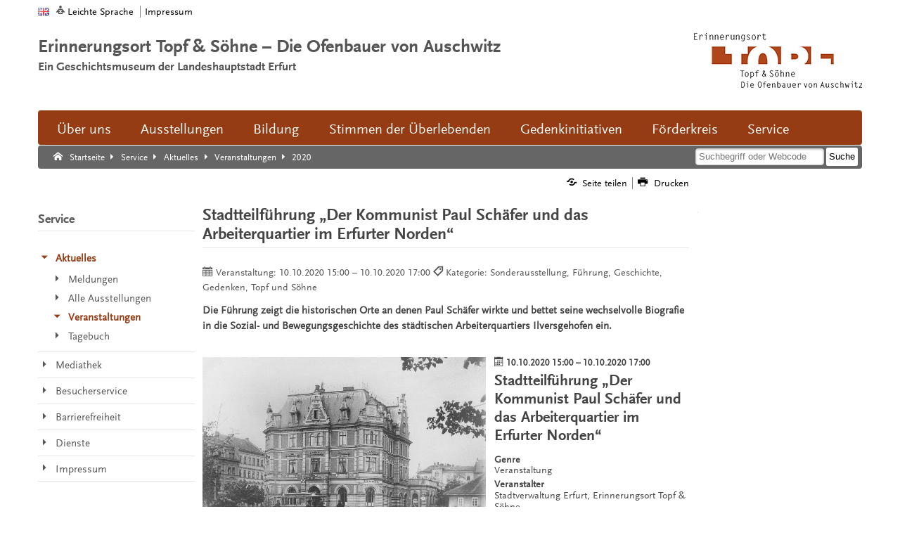

--- FILE ---
content_type: text/html; charset=UTF-8
request_url: https://www.topfundsoehne.de/ts/de/service/aktuelles/veranstaltungen/2020/136772.html
body_size: 9129
content:
<!DOCTYPE html>
<html dir="ltr" lang="de">

	



		<head>
		<meta name="GENERATOR" content="IMPERIA 10.5.6_1" />

		<meta charset="utf-8" />
		<!-- keine Kompatibilitätsansicht-->
		<meta http-equiv="X-UA-Compatible" content="IE=edge" />

<title>Stadtteilführung „Der Kommunist Paul Schäfer und das Arbeiterquartier im Erfurter Norden“ | Topf &amp; Söhne</title>		<!-- Mobile viewport optimisation -->
		<meta name="viewport" content="width=device-width, initial-scale=1.0" />
		<!-- ADDITIONAL META TAGS  -->
		<meta name="webcode" content="ts136772" />
		<meta name="DC.language" content="de" />
		<meta name="X-Imperia-Live-Info" content="81a19858-008e-ea6d-b0ee-6a28c8d91a11/47437/47492/48406/48407/48794/88016/95862" />
<meta property="og:type" content="website" />
<meta property="og:locale" content="de_DE" />
<meta property="og:site_name" content="Topf &amp; Söhne" />
<meta property="og:url" content="https://www.topfundsoehne.de/ts/de/service/aktuelles/veranstaltungen/2020/136772.html" />
<meta property="og:title" content="Stadtteilführung „Der Kommunist Paul Schäfer und das Arbeiterquartier im Erfurter Norden“" />
<meta property="og:description" content="Die Führung zeigt die historischen Orte an denen Paul Schäfer wirkte und bettet seine wechselvolle Biografie in die Sozial- und Bewegungsgeschichte des städtischen Arbeiterquartiers Ilversgehofen ein." />
<meta property="og:image" content="https://www.topfundsoehne.de/mam/ts/ausstellungen/sonder/fittosize_65_700_350_636ece102a9e5d34f56b4eceb53b04f3_ts_tivoli.jpg" />
<meta property="og:image:alt" content="Schwarz-Weiß-Fotografie von einem großem Haus" />
<meta property="og:image:width" content="700" />
<meta property="og:image:height" content="350" />
<meta name="DC.date" content="2020-10-10 15:00" />
<meta name="imperia.dok_timestamp2" content="2020-10-10 17:00" />
<meta name="imperia.dok_timestamp1_sort" content="2020-10-10 15:00" />
<meta name="imperia.dok_timestamp2_sort" content="2020-10-10 17:00" />
<meta name="DC.title" content="Stadtteilführung „Der Kommunist Paul Schäfer und das Arbeiterquartier im Erfurter Norden“" />
<meta name="DC.type" content="event" />
<meta name="imperia.content_subtyp" content="Veranstaltung" />
<meta name="description" content="Die Führung zeigt die historischen Orte an denen Paul Schäfer wirkte und bettet seine wechselvolle Biografie in die Sozial- und Bewegungsgeschichte des städtischen Arbeiterquartiers Ilversgehofen ein." />
<meta name="keywords" content="Erfurt, Erinnerungsort, Topf &amp; Söhne, PaulSchäfer2018" />
<meta name="DC.subject" content="Ausstellung/Sonderausstellung" />
<meta name="DC.subject" content="Bildung/Führung" />
<meta name="DC.subject" content="Geschichte" />
<meta name="DC.subject" content="Gedenken" />
<meta name="DC.subject" content="Kultur/Geschichtsmuseen/Topf und Söhne" />
<link href="/ts/img/favicon.ico" rel="shortcut icon" />
<link type="application/rss+xml" href="https://www.topfundsoehne.de/ts/de/service/dienste/rss/aktuelles.rss" title="RSS-Feed Erinnerungsort Topf & Söhne" rel="alternate"/>



<link href="/ts/img/apple-touch-icon-144x144-precomposed.png" sizes="144x144" rel="apple-touch-icon-precomposed" />
<link href="/ts/img/apple-touch-icon-114x114-precomposed.png" sizes="114x114" rel="apple-touch-icon-precomposed" />
<link href="/ts/img/apple-touch-icon-72x72-precomposed.png" sizes="72x72" rel="apple-touch-icon-precomposed" />
<link href="/ts/img/apple-touch-icon-57x57-precomposed.png" sizes="57x57" rel="apple-touch-icon-precomposed" />
<link href="/ts/img/apple-touch-icon-precomposed.png"  rel="apple-touch-icon-precomposed" />
<link href="/global/js/shariff321/shariff.complete.css" rel="stylesheet" type="text/css" />
<link href="/ts/css/main.css?20210322" rel="stylesheet" type="text/css" />
<link href="/ts/css/autocomplete.css" rel="stylesheet" type="text/css" />
<link href="/ts/css/print.css" rel="stylesheet" media="print" type="text/css" />
<script src="/global/js/lib/jquery-1.7.1.min.js"></script>
<!--[if lte IE 7]>
<link href="/global/css/yaml/core/iehacks.css" rel="stylesheet" type="text/css" />
<script src="/global/icon/lte-ie7.js"></script>
<![endif]-->
<!--[if lt IE 9]>
<script src="/global/js/html5.js"></script>
<![endif]-->
</head>

	<body class="three-col">
		<!-- skip link navigation -->
		<ul class="ym-skiplinks">
			<li><a class="ym-skip" href="#nav-main">Zur Hauptnavigation springen</a></li>
			<li><a class="ym-skip" href="#main">Zum Hauptinhalt springen</a></li>
		</ul>
			<!-- Ym-Wrapper  START -->
			<div class="ym-wrapper">
				<!-- Ym-Wbox  START -->
				<div class="ym-wbox">
				<!-- HEADER  START -->
				<header aria-label="Kopfzeile der Website">
					<div class="ym-wrapper">
							<!-- NAV-TOP  START -->
	<nav id="nav-top-header" aria-label="Seitenanfang: Auswahl Sprache und wichtige Website-Links">
		<div class="ym-hlist ym-clearfix">
			<ul class="nav-top-lang">
				<li class="en noread"><a href="/ts/en/index.html" title="Englisch"><img class="flexible" src="/global/img/flags/gb.png" alt="Zur englischen Startseite" /></a></li>
			</ul>
			<ul class="nav-top-meta">
				<li class="noread"><a href="/ts/de/service/barrierefreiheit/leichte-sprache/index.html" class="ef-leichte-sprache" title="Leichte Sprache" aria-label="Leichte Sprache">Leichte Sprache</a></li>
<!--				<li class="noread"><a href="/ts/de/service/barrierefreiheit/dgs/index.html" class="ef-gebaerden" title="Deutsche Gebärdensprache (DGS)" aria-label="Deutsche Gebärdensprache (DGS)">Gebärdensprache</a></li>-->
				<li class="noread"><a href="/ts/de/service/impressum/index.html" title="Impressum">Impressum</a></li>
			</ul>
		</div>
	</nav>
	<!-- NAV-TOP  END -->

						<div class="ym-grid ef-headline ym-clearfix" role="banner" aria-label="Top Slogan und Logo">
							<div class="ym-g75 ym-gl ef-lead-in">
<span class="slogan-main">Erinnerungsort Topf &amp; Söhne – Die Ofenbauer von Auschwitz</span>
<span class="slogan-sub">Ein Geschichtsmuseum der Landeshauptstadt Erfurt</span>
<span class="slogan-short">Erinnerungsort Topf &amp; Söhne</span>
</div>


							<div class="ym-g25 ym-gr ef-logo" id="seitenanfang">
<a href="/ts/de/" title="Logo Erinnerungsort Topf &amp; Söhne">
<img src="/ts/img/logo-header.png" alt="Zur Startseite: Erinnerungsort Topf &amp; Söhne"/>
</a>
</div>


						</div>
					</div>
				</header>
				<!-- HEADER  END -->

				<!-- NAV-MAIN  START -->
				<div id="nav-mobile">
					<ul class="ym-clearfix">
						<li><a href="#" id="btn-mobile-rubrik">Rubriken</a></li>
						<li><a href="#" id="btn-mobile-search" title="Suche mobile">Suche</a></li>
					</ul>
				</div>
				<nav id="nav-main-content" aria-label="Hauptnavigation">
					<div class="nav-main-container">
						<ul class="ym-clearfix" id="nav-main">
<li class="noread">
<a href="/ts/de/ort/index.html">Über uns</a>
<ul class="ym-clearfix">
<li class="noread">
<span class="head">
<a href="/ts/de/ort/chronik/index.html">Geschichte des Ortes</a>
</span>
<ul>
<li class="noread"> </li>
</ul>
</li>
<li class="noread">
<span class="head">
<a href="/ts/de/ort/gestaltung/index.html">Gestaltung des Ortes</a>
</span>
<ul>
<li class="noread"> </li>
</ul>
</li>
<li class="noread">
<span class="head">
<a href="/ts/de/ort/team/index.html">Team</a>
</span>
<ul>
<li class="noread"> </li>
</ul>
</li>
<li class="noread">
<span class="head">
<a href="/ts/de/ort/kooperationspartner_foerderer/index.html">Träger, Kooperationspartner und Förderer</a>
</span>
<ul>
<li class="noread"> </li>
</ul>
</li>
<li class="noread">
<span class="head">
<a href="/ts/de/ort/mitarbeit/index.html">Mitmachen</a>
</span>
<ul>
<li class="noread"> </li>
</ul>
</li>
<li class="noread">
<span class="head">
<a href="/ts/de/ort/auszeichnungen/index.html">Auszeichnungen</a>
</span>
<ul>
<li class="noread"> </li>
</ul>
</li>
<li class="noread">
<span class="head">
<a href="/ts/de/ort/jahre/index.html">10 Jahre Erinnerungsort Topf &amp; Söhne</a>
</span>
<ul>
<li class="noread"> </li>
</ul>
</li>
</ul>
</li>
<li class="noread">
<a href="/ts/de/ausstellungen/index.html">Ausstellungen</a>
<ul class="ym-clearfix">
<li class="noread">
<span class="head">
<a href="/ts/de/ausstellungen/dauerausstellungen/index.html">Dauerausstellungen</a>
</span>
<ul>
<li class="noread">
<a href="/ts/de/ausstellungen/dauerausstellungen/techniker_der_endloesung/index.html">Techniker der "Endlösung"</a>
</li>
<li class="noread">
<a href="/ts/de/ausstellungen/dauerausstellungen/aussenausstellung/index.html">Mitten in der Gesellschaft</a>
</li>
<li class="noread">
<a href="/ts/de/ausstellungen/dauerausstellungen/grosse-synagoge-virtuell/index.html">Große Synagoge Erfurt virtuell rekonstruiert</a>
</li>
<li class="noread">
<a href="/ts/de/ausstellungen/dauerausstellungen/wohin-bringt-ihr-uns/index.html">Wohin bringt ihr uns?</a>
</li>
</ul>
</li>
<li class="noread">
<span class="head">
<a href="/ts/de/ausstellungen/sonderausstellungen/index.html">Sonderausstellungen</a>
</span>
<ul>
<li class="noread"> </li>
</ul>
</li>
<li class="noread">
<span class="head">
<a href="/ts/de/ausstellungen/wanderausstellungen/index.html">Wanderausstellungen</a>
</span>
<ul>
<li class="noread">
<a href="/ts/de/ausstellungen/wanderausstellungen/industrie_und_holocaust/index.html">Industrie und Holocaust</a>
</li>
<li class="noread">
<a href="/ts/de/ausstellungen/wanderausstellungen/unersetzbar/index.html">Un-er-setz-bar</a>
</li>
<li class="noread">
<a href="/ts/de/ausstellungen/wanderausstellungen/vom_platz_vertrieben/index.html">Vom Platz vertrieben</a>
</li>
<li class="noread">
<a href="/ts/de/ausstellungen/wanderausstellungen/wohin-bringt-ihr-uns/index.html">Wohin bringt ihr uns?</a>
</li>
</ul>
</li>
</ul>
</li>
<li class="noread">
<a href="/ts/de/bildung_forschung/index.html">Bildung</a>
<ul class="ym-clearfix">
<li class="noread">
<span class="head">
<a href="/ts/de/bildung_forschung/fuehrungen/index.html">Führungen</a>
</span>
<ul>
<li class="noread"> </li>
</ul>
</li>
<li class="noread">
<span class="head">
<a href="/ts/de/bildung_forschung/projekte/index.html">Seminare und Projekte</a>
</span>
<ul>
<li class="noread">
<a href="/ts/de/bildung_forschung/projekte/tages/index.html">Tages-Seminare</a>
</li>
<li class="noread">
<a href="/ts/de/bildung_forschung/projekte/mehrtages/index.html">Mehrtages-Seminare</a>
</li>
<li class="noread">
<a href="/ts/de/bildung_forschung/projekte/online/index.html">Online-Seminare</a>
</li>
<li class="noread">
<a href="/ts/de/bildung_forschung/projekte/ergebnisse/index.html">Projektergebnisse</a>
</li>
</ul>
</li>
<li class="noread">
<span class="head">
<a href="/ts/de/bildung_forschung/materialien/index.html">Materialien und Fortbildungen</a>
</span>
<ul>
<li class="noread">
<a href="/ts/de/bildung_forschung/materialien/fortbildung/index.html">Fortbildungen</a>
</li>
<li class="noread">
<a href="/ts/de/bildung_forschung/materialien/vor_nachbereitung/index.html">Vor- und Nachbereitung</a>
</li>
</ul>
</li>
<li class="noread">
<span class="head">
<a href="/ts/de/bildung_forschung/webdialog/index.html">Webdialog</a>
</span>
<ul>
<li class="noread"> </li>
</ul>
</li>
<li class="noread">
<span class="head">
<a href="/ts/de/bildung_forschung/bibliothek/index.html">Bibliothek</a>
</span>
<ul>
<li class="noread"> </li>
</ul>
</li>
<li class="noread">
<span class="head">
<a href="/ts/de/bildung_forschung/publikationen/index.html">Publikationen</a>
</span>
<ul>
<li class="noread"> </li>
</ul>
</li>
<li class="noread">
<span class="head">
<a href="/ts/de/bildung_forschung/sammlung/index.html">Sammlung und Archive</a>
</span>
<ul>
<li class="noread">
<a href="/ts/de/bildung_forschung/sammlung/eigene-sammlung/index.html">Eigene Sammlung</a>
</li>
<li class="noread">
<a href="/ts/de/bildung_forschung/sammlung/landesarchiv/index.html">Landesarchiv</a>
</li>
</ul>
</li>
</ul>
</li>
<li class="noread">
<a href="/ts/de/interviews-mit-ueberlebenden/index.html">Stimmen der Überlebenden</a>
<ul class="ym-clearfix">
<li class="noread">
<span class="head">
<a href="/ts/de/interviews-mit-ueberlebenden/esther_bejarano/index.html">Esther Bejarano</a>
</span>
<ul>
<li class="noread"> </li>
</ul>
</li>
<li class="noread">
<span class="head">
<a href="/ts/de/interviews-mit-ueberlebenden/eva_fahidi-pusztai/index.html">Éva Fahidi-Pusztai</a>
</span>
<ul>
<li class="noread"> </li>
</ul>
</li>
<li class="noread">
<span class="head">
<a href="/ts/de/interviews-mit-ueberlebenden/anita_lasker-wallfisch/index.html">Anita Lasker-Wallfisch</a>
</span>
<ul>
<li class="noread"> </li>
</ul>
</li>
<li class="noread">
<span class="head">
<a href="/ts/de/interviews-mit-ueberlebenden/wolfgang_nossen/index.html">Wolfgang Nossen</a>
</span>
<ul>
<li class="noread"> </li>
</ul>
</li>
<li class="noread">
<span class="head">
<a href="/ts/de/interviews-mit-ueberlebenden/guenter_pappenheim/index.html">Günter Pappenheim</a>
</span>
<ul>
<li class="noread"> </li>
</ul>
</li>
<li class="noread">
<span class="head">
<a href="/ts/de/interviews-mit-ueberlebenden/reinhard_schramm/index.html">Reinhard Schramm</a>
</span>
<ul>
<li class="noread"> </li>
</ul>
</li>
<li class="noread">
<span class="head">
<a href="/ts/de/interviews-mit-ueberlebenden/waltraud_reinhardt/index.html">Waltraud Reinhardt</a>
</span>
<ul>
<li class="noread"> </li>
</ul>
</li>
<li class="noread">
<span class="head">
<a href="/ts/de/interviews-mit-ueberlebenden/eva_schloss/index.html">Eva Schloss</a>
</span>
<ul>
<li class="noread"> </li>
</ul>
</li>
<li class="noread">
<span class="head">
<a href="/ts/de/interviews-mit-ueberlebenden/eva_umlauf/index.html">Eva Umlauf</a>
</span>
<ul>
<li class="noread"> </li>
</ul>
</li>
<li class="noread">
<span class="head">
<a href="/ts/de/interviews-mit-ueberlebenden/michaela_vidlakova/index.html">Michaela Vidláková</a>
</span>
<ul>
<li class="noread"> </li>
</ul>
</li>
</ul>
</li>
<li class="noread">
<a href="/ts/de/lebendige_erinnerung/index.html">Gedenkinitiativen</a>
<ul class="ym-clearfix">
<li class="noread">
<span class="head">
<a href="/ts/de/lebendige_erinnerung/denkort_buecherverbrennung_1933/index.html">Denkort Bücherverbrennung 1933</a>
</span>
<ul>
<li class="noread"> </li>
</ul>
</li>
<li class="noread">
<span class="head">
<a href="/ts/de/lebendige_erinnerung/eva-fahidi-pusztai/index.html">Éva Fahidi-Pusztai</a>
</span>
<ul>
<li class="noread"> </li>
</ul>
</li>
<li class="noread">
<span class="head">
<a href="/ts/de/lebendige_erinnerung/thueringer_gedenkbuch/index.html">Thüringer Gedenkbuch</a>
</span>
<ul>
<li class="noread"> </li>
</ul>
</li>
<li class="noread">
<span class="head">
<a href="/ts/de/lebendige_erinnerung/gedenken_mai_1942/index.html">Erinnerung an die Deportation von Jüdinnen und Juden</a>
</span>
<ul>
<li class="noread"> </li>
</ul>
</li>
<li class="noread">
<span class="head">
<a href="/ts/de/lebendige_erinnerung/jochen_bock_preis/index.html">Jochen-Bock-Preis</a>
</span>
<ul>
<li class="noread"> </li>
</ul>
</li>
<li class="noread">
<span class="head">
<a href="/ts/de/lebendige_erinnerung/paul-schaefer/index.html">Paul Schäfer</a>
</span>
<ul>
<li class="noread"> </li>
</ul>
</li>
</ul>
</li>
<li class="noread">
<a href="/ts/de/foerderkreis/index.html">Förderkreis</a>
<ul class="ym-clearfix">
<li class="noread">
<span class="head">
<a href="/ts/de/foerderkreis/verdoppelungsaktion/index.html">Verdoppelungsaktion</a>
</span>
<ul>
<li class="noread"> </li>
</ul>
</li>
<li class="noread">
<span class="head">
<a href="/ts/de/foerderkreis/initiativen/index.html">Initiativen</a>
</span>
<ul>
<li class="noread"> </li>
</ul>
</li>
<li class="noread">
<span class="head">
<a href="/ts/de/foerderkreis/mitglied_werden/index.html">Mitglied werden</a>
</span>
<ul>
<li class="noread"> </li>
</ul>
</li>
<li class="noread">
<span class="head">
<a href="/ts/de/foerderkreis/spenden/index.html">Spende</a>
</span>
<ul>
<li class="noread"> </li>
</ul>
</li>
</ul>
</li>
<li class="noread">
<a href="/ts/de/service/index.html">Service</a>
<ul class="ym-clearfix">
<li class="noread">
<span class="head">
<a href="/ts/de/service/aktuelles/index.html">Aktuelles</a>
</span>
<ul>
<li class="noread">
<a href="/ts/de/service/aktuelles/meldungen/index.itl">Meldungen</a>
</li>
<li class="noread">
<a href="/ts/de/service/aktuelles/ausstellungen/index.itl">Alle Ausstellungen</a>
</li>
<li class="noread">
<a href="/ts/de/service/aktuelles/veranstaltungen/index.itl">Veranstaltungen</a>
</li>
<li class="noread">
<a href="/ts/de/service/aktuelles/tagebuch/index.itl">Tagebuch</a>
</li>
</ul>
</li>
<li class="noread">
<span class="head">
<a href="/ts/de/service/mediathek/index.html">Mediathek</a>
</span>
<ul>
<li class="noread">
<a href="/ts/de/service/mediathek/veroeffentlichungen/index.itl">Veröffentlichungen</a>
</li>
<li class="noread">
<a href="/ts/de/service/mediathek/fotos/index.itl">Bilder / Fotos</a>
</li>
<li class="noread">
<a href="/ts/de/service/mediathek/videos/index.itl">Videos</a>
</li>
<li class="noread">
<a href="/ts/de/service/mediathek/audios/index.itl">Audios</a>
</li>
<li class="noread">
<a href="/ts/de/service/mediathek/pressestimmen/index.itl">Pressestimmen</a>
</li>
</ul>
</li>
<li class="noread">
<span class="head">
<a href="/ts/de/service/besucherservice/index.html">Besucherservice</a>
</span>
<ul>
<li class="noread"> </li>
</ul>
</li>
<li class="noread">
<span class="head">
<a href="/ts/de/service/barrierefreiheit/index.html">Barrierefreiheit</a>
</span>
<ul>
<li class="noread">
<a href="/ts/de/service/barrierefreiheit/leichte-sprache/index.html">Leichte Sprache</a>
</li>
</ul>
</li>
<li class="noread">
<span class="head">
<a href="/ts/de/service/dienste/index.html">Dienste</a>
</span>
<ul>
<li class="noread">
<a href="/ts/de/service/dienste/sitemap/index.html">Übersicht</a>
</li>
<li class="noread">
<a href="/ts/de/service/dienste/suche/index.html">Suche</a>
</li>
<li class="noread">
<a href="/ts/de/service/dienste/rss/index.html">RSS-Feeds</a>
</li>
</ul>
</li>
<li class="noread">
<span class="head">
<a href="/ts/de/service/impressum/index.html">Impressum</a>
</span>
<ul>
<li class="noread">
<a href="/ts/de/service/impressum/kontakt/index.html">Kontakt</a>
</li>
<li class="noread">
<a href="/ts/de/service/impressum/datenschutz/index.html">Datenschutz</a>
</li>
</ul>
</li>
</ul>
</li>
</ul>


					</div>
				</nav>
				<!-- NAV-MAIN  END  -->

				<!-- NAV-BREADCRUMB  START -->
				<nav id="nav-breadcrumb" aria-label="Brotkrumenpfad: Sie sind hier">
					<div class="ym-wrapper">
						<div class="ym-hlist">
							<ul>
<li class="noread">
<a title="Startseite" class="ef-link-icon ef-link-home" data-icon="" href="/ts/de/index.html">
<span class="ef-link-text">Startseite</span>
</a>
</li>
<li class="noread">
<a title="Service" class="ef-link-icon ef-link-nav-sub" data-icon="" href="/ts/de/service/index.html">
<span class="ef-link-text">Service</span>
</a>
</li>
<li class="noread">
<a title="Aktuelles" class="ef-link-icon ef-link-nav-sub" data-icon="" href="/ts/de/service/aktuelles/index.html">
<span class="ef-link-text">Aktuelles</span>
</a>
</li>
<li class="noread">
<a title="Veranstaltungen" class="ef-link-icon ef-link-nav-sub" data-icon="" href="/ts/de/service/aktuelles/veranstaltungen/index.itl">
<span class="ef-link-text">Veranstaltungen</span>
</a>
</li>
<li class="noread">
<div title="2020" class="ef-link-icon ef-link-nav-sub" data-icon="">
<span class="ef-link-text">2020</span>
</div>
</li>
</ul>


										<div class="ef-screenreader">Suche:</div>
				<form class="ym-searchform" role="search" name="suchform" id="suchform" action="/ts/de/service/dienste/suche/index.html" method="get">
				<fieldset>
					<legend>Suche</legend>
					<label for="livesuche"><span>Suche</span></label>
					<input  id="livesuche" class="ym-searchfield" type="search" title="Suche" name="q" placeholder="Suchbegriff oder Webcode" />
					<input class="ym-searchbutton" type="submit" value="Suche" title="Suchen" name="button" />
				</fieldset>
			</form>
		<div class="ef-screenreader">Suche Ende.</div>

						</div>
					</div>
				</nav>
				<!-- NAV-BREADCRUMB  End -->

				<!-- Main  START -->
				<main id="main" role="main">
					<div class="ym-column linearize-level-1">


						<!-- Col1  START -->
						<div class="ym-col1">
								<!-- NAV-CONTENT-META  START -->
	<nav id="nav-content-meta-top" class="ym-gbox" aria-label="Top-Content-Seiten Funktionen oben">
		<div class="ym-hlist nav-content-meta-top ym-clearfix">
			<ul>
				<li>
					<a href="#share" onclick="javascript:_paq.push(['trackEvent', 'Nav-Meta-Top', 'Share']);" class="ef-link-icon ef-link-share" title="Seite teilen"  data-icon="&#xe04f;">
						<span class="ef-link-text noread">Seite teilen</span>
					</a>
				</li>
				<li>
					<a href="#" onclick="javascript:_paq.push(['trackEvent', 'Nav-Meta-Top', 'Drucken']);window.print();" class="ef-link-icon ef-link-printer" title="Drucken"  data-icon="&#xe05b;">
						<span class="ef-link-text noread">Drucken</span>
					</a>
				</li>
			</ul>
		</div>
	</nav>
	<!-- NAV-CONTENT-META  END -->

							<!-- HEADER START -->
<header class="ym-gwrap modul-text" aria-label="Kopfzeile der Webseite">
	<h1 class="searchcontent read">
		Stadtteilführung „Der Kommunist Paul Schäfer und das Arbeiterquartier im Erfurter Norden“
	</h1>
		<p class="ef-meta-info">
			<span class="ef-meta-pic read" aria-hidden="true" data-icon="&#xe014;">Veranstaltung: </span>
					<span class="ef-meta-date read">
					10.10.2020 15:00
					– 10.10.2020 17:00
					</span>
			<span class="ef-meta-cat noread" aria-hidden="true" data-icon="&#xe034;">Kategorie: Sonderausstellung, Führung, Geschichte, Gedenken, Topf und Söhne</span>
		</p>
		<!-- teaser-img <img class="teaserimg" src="/mam/ts/ausstellungen/sonder/fittosize_65_700_350_636ece102a9e5d34f56b4eceb53b04f3_ts_tivoli.jpg" alt="Schwarz-Weiß-Fotografie von einem großem Haus" title="Das Tivoli, politisches und kulturelles Zentrum der Arbeiterbewegung, 1910" copyright="Stadtverwaltung Erfurt / Stadtarchiv" border=""/> -->
</header>
<!-- HEADER END -->
<!-- Teaser SECTION  START -->
<section class="ym-grid searchcontent">
	<div class="ym-grid ym-clearfix linearize-level-2">
		<!-- CONTENT MODUL TEASER  START -->
		<div class="ym-gwrap modul-teaser">
			<p><strong><span class="imperia_teaser read">Die Führung zeigt die historischen Orte an denen Paul Schäfer wirkte und bettet seine wechselvolle Biografie in die Sozial- und Bewegungsgeschichte des städtischen Arbeiterquartiers Ilversgehofen ein.</span></strong></p>
		</div>
	<!-- CONTENT MODUL TEASER  END -->
	</div>
</section>
<!-- Teaser SECTION  END -->
<section class="ym-gwrap ym-clearfix modul-show event-information">
<!-- EVENT  START -->
	<article class="vevent ym-clearfix linearize-level-2">
			<div class="ym-g60 ym-gl">
				<figure class="ef-pc-l">
					<img class="flexible photo" alt="Schwarz-Weiß-Fotografie von einem großem Haus" title="Das Tivoli, politisches und kulturelles Zentrum der Arbeiterbewegung, 1910" src="/mam/ts/ausstellungen/sonder/fittosize_85_700_0_d1e28eac1f95d063d8f95d8a2d6d751f_ts_tivoli.jpg"/>
					<div class="ef-caption">
						<span class="title">Das Tivoli, politisches und kulturelles Zentrum der Arbeiterbewegung, 1910</span>
<span class="copyright">Foto:&#160;&#169;&#160;Stadtverwaltung Erfurt / Stadtarchiv</span>
					</div>
				</figure>
			</div>
		<div class="ym-g40 ym-gr">
		<div class="date-time">
			<span class="dtstart"><strong class="ef-link-icon ef-link-busy" aria-hidden="true" data-icon="&#xe016;">10.10.2020 15:00</strong><span class="value-title" title="2020-10-10T13:00:00Z"></span></span>
			<strong> – </strong><span class="dtend"><strong>10.10.2020 17:00</strong><span class="value-title" title="2020-10-10T15:00:00Z"></span></span>
		</div>
		<div class="event-info">
			<h2><span class="summary">Stadtteilführung „Der Kommunist Paul Schäfer und das Arbeiterquartier im Erfurter Norden“</span></h2>
			<div>
				<strong>Genre</strong>
				<span class="category">Veranstaltung</span>
			</div>
			<div class="vcard location">
				<div>
					<strong>Veranstalter</strong>
					<span class="fn org">Stadtverwaltung Erfurt, Erinnerungsort Topf & Söhne</span>
				</div>
				<div class="adr">
					<strong>Veranstaltungsort</strong>
					<span>Erinnerungsort Topf & Söhne, </span>
					<span class="street-address">Sorbenweg 7, </span>					<span class="postal-code">99099</span>						<span class="locality">Erfurt</span>
				</div>
				<div class="card-separate">
					<span class="tel ef-link-phone" title="Tel. +49 361 655-1681" data-icon="&#xe00d;"><span class="type">work</span>Tel. <span class="value device-number-f">+49 361 655-1681</span><a class="device-number-t" href="tel:+493616551681">+49 361 655-1681</a></span>
				</div>
				<div class="card-separate"><a class="ef-link-icon ef-link-email email" href="mailto:topfundsoehne@erfurt.de" aria-label="E-Mail senden an topfundsoehne@erfurt.de" title="E-Mail senden an topfundsoehne@erfurt.de" data-icon="&#xe00f;">E-Mail</a></div>
				<div class="card-separate"><a target="_blank" class="ef-link-icon ef-link-extern url" href="https://www.topfundsoehne.de/" aria-label="Internet: https://www.topfundsoehne.de/ - Externer Verweis (Öffnet neues Fenster)" title="Externer Verweis (Öffnet neues Fenster) https://www.topfundsoehne.de/" data-icon="&#xe043;">Internet</a></div>
				<div><a target="ef_stadtplan" class="ef-link-icon ef-stadtplan" href="https://geoportal.erfurt.de/gis/externalcall.jsp?project=1&client=auto&view=stadtkarte&query=gisid&keyname=gisid&keyvalue=GEBD190050070000&client_app_referer=ts_ev" aria-label="Zum Stadtplan: Erinnerungsort Topf & Söhne, Sorbenweg 7, 99099 Erfurt - Stadtplan (Öffnet neues Fenster)" title="Stadtplan (Öffnet neues Fenster) Erinnerungsort Topf & Söhne, Sorbenweg 7, 99099 Erfurt" data-icon="&#xe012;">Zum Stadtplan</a></div>
			</div>
	</div>
		</div>
	</article>
 <!-- EVENT  END -->
</section>
<script > // CONTENT SLIDER
	$(document).ready(function(){
 	$('#content-slider').find('h4').click(function(){
			$(this).toggleClass("active");
		    $(this).next().slideToggle();
		}).next().hide();
	});
</script>
<!-- CONTENT MODUL DATACARD END-->


							<!-- SECTION  START -->

	<section class="ym-grid">
		<div class="ym-grid ym-clearfix linearize-level-2">



<div class="ym-gwrap modul-text ef-stripes searchcontent read">
	<p>Am Ende des 19. Jahrhunderts wurde die Gastst&auml;tte Tivoli rasch zum Zentrum der sozialdemokratischen Arbeiterkultur und der Gewerkschaften. Auch die kommunistische Bewegung nach dem Ersten Weltkrieg pr&auml;gte den Ort. Der 1894 geborene Schuharbeiter Paul Sch&auml;fer ist ein Kind dieses Milieus im Erfurter Norden: Sportler im Arbeiter-Turn-Verein, Betriebsrat bei Lingel, kommunistischer Stadtverordneter und Sekret&auml;r der Internationalen Arbeiterhilfe.</p>

<p>Die F&uuml;hrung zeigt historische Orte seines Wirkens und bettet seine wechselvolle Biografie in die Sozial- und Bewegungsgeschichte des st&auml;dtischen Arbeiterquartiers ein, das gepr&auml;gt war von sozialem Elend, politischem Engagement und utopischer Hoffnung. Stationen sind das <em>Tivoli</em> als Arbeiterkulturzentrum, der Gr&uuml;ndungsort der KPD, das B&uuml;ro der KPD-Zeitung <em>Das Rote Echo</em>, die letzte Erfurter Wohnung von Paul Sch&auml;fer und die erste Lebensmittelvergabe der Internationalen Arbeiterhilfe.</p>

<p>Das Angebot erz&auml;hlt auch von Paul Sch&auml;fers wechselvoller Lebensgeschichte: von den ersten Jahrzehnten in Erfurt, den Frankfurter Jahren, der Flucht &uuml;ber Paris nach Moskau bis zu seiner Ermordung im Stalinistischen Terror.</p>

<p><strong>Die F&uuml;hrung beginnt am Tivoli, Magdeburger Allee / Ecke Bebelstra&szlig;e und endet im Schobersm&uuml;hlenweg.</strong></p>

<p><strong>Eine Veranstaltung in Zusammenarbeit mit TraumRaum e. V.</strong></p>

<p>Es kann leider nur eine begrenzte Anzahl von Personen an der Veranstaltung teilnehmen. Kommen Sie deshalb bitte fr&uuml;hzeitig und bringen Sie einen Mund-Nasen-Schutz mit.</p>

</div>


	<div class="ym-gwrap modul-link">
			<h3 class="ef-border-bottom read">Download</h3>
		<ul>

			<li>
				<a download="" class="ef-link-icon ef-link-download" title="Herunterladen (Öffnet neues Fenster): Programmübersicht Träumchen &quot;Hood Not Kiez&quot;" href="/mam/ts/aktuelles/2020/programm_traumchen_a_la_carte_oktober_2020_print.pdf" data-icon="&#xe021;" target="_blank">
					<span class="ef-link-text read">Programmübersicht Träumchen "Hood Not Kiez"</span>
				</a>
						<span class="ef-meta-info">(3.8&nbsp;MB)&#160;[pdf] | Dokument nicht barrierefrei</span>
				</li>

		</ul>
	</div>


		<div class="ym-gwrap content modul-nav-page ym-clearfix">
			<a href="/ts/de/lebendige_erinnerung/paul-schaefer/index.html" title="Interner Verweis: Paul Schäfer" class="float-left ef-link-icon ef-link-weiteres" data-icon="&#xe02b;"><span class="ef-link-text">Paul Schäfer</span></a>
			<a href="../" title="Zur Übersicht" class="float-right ef-link-icon ef-link-zurueck" data-icon="&#xe02a;"><span class="ef-link-text">Zur Übersicht</span></a>
		</div>


		</div>

	</section>

							<!-- SECTION  END -->


								<!-- NAV-CONTENT-META  START -->
	<div class="ym-gwrap share ef-border-top">
		<a id="share"></a><span class="share-header">Seite teilen</span>
		<div class="shariff"></div>
	</div>
	<nav id="nav-content-meta-bottom" class="ym-gbox" aria-label="Seiten Funktionen unten">
		<div class="ym-hlist ef-border-top nav-content-meta-bottom ym-clearfix">
			<ul>
				<li>
					<a href="#seitenanfang" class="ef-link-icon ef-link-top" title="Zum Seitenanfang"  data-icon="&#xe037;">
					<span class="ef-link-text noread">Zum Seitenanfang</span>
					</a>
				</li>
					<li class="noread"><a id="barrierefreiheitsmeldung" class="ef-link-icon ef-link-check"  data-icon="&#xe061;" target="_blank" href="https://online-dienste.erfurt.de/intelliform/forms/erfurt/01/barrierefreiheitsmeldung/index?webcode=ts136772&amp;url=https://www.topfundsoehne.de/ts/de/service/aktuelles/veranstaltungen/2020/136772.html&amp;charset=utf8&amp;title=Stadtteilf%c3%bchrung%20%e2%80%9eDer%20Kommunist%20Paul%20Sch%c3%a4fer%20und%20das%20Arbeiterquartier%20im%20Erfurter%20Norden%e2%80%9c" title="Online-Dienst (Öffnet neues Fenster): Barrierefreiheitsmeldung">Barrierefreiheitsmeldung</a></li>
				<li>
					<a href="#" onclick="javascript:_paq.push(['trackEvent', 'Nav-Meta-Bottom', 'Drucken']);window.print();" class="ef-link-icon ef-link-printer" title="Drucken"  data-icon="&#xe05b;">
						<span class="ef-link-text noread">Drucken</span>
					</a>
				</li>
				<li>
					<a href="/ts/de/service/dienste/webcode.html" class="ef-link-icon webcode" onclick="javascript:_paq.push(['trackEvent', 'Nav-Meta-Bottom', 'Webcode']);" title="Webcode"  data-icon="&#xe00c;">
						<span class="ef-link-text noread">Webcode: </span>
					</a>
					<span class="webcode-text noread" id="ef-webcode-2">ts136772</span>
				</li>
			</ul>
		</div>
	</nav>
	<!-- NAV-CONTENT-META  END -->

						</div>
						<!-- Col1  END -->

						<!-- Col2  START -->
						<div class="ym-col2" role="contentinfo">
							<div class="ym-cbox">
								<aside class="ym-grid">
									<div class="ym-clearfix">
										<!-- Insert Slot-/Flexmodule -->

									</div>
								</aside>
							</div>
							<div class="ym-ie-clearing">&#160;</div>
						</div>
						<!-- Col2 End -->

						<!-- Col3  START -->
						<div class="ym-col3">
							<div class="ym-cbox">
								<!-- navigation start -->
								<nav id="nav-main-sub" class="ym-vlist" aria-label="Unterrubriken">
									<header>
<h3 class="ym-vtitle">
<a href="/ts/de/service/index.html">Service</a>
</h3>
</header><ul id="nav">
<li class="noread">
<a data-icon="" class="ef-link-icon current-more ef-link-nav-sub" href="/ts/de/service/aktuelles/index.html">
<span class="ef-link-text">Aktuelles</span>
</a>
<ul>
<li class="noread">
<a data-icon="" class="ef-link-icon ef-link-nav-sub" href="/ts/de/service/aktuelles/meldungen/index.itl">
<span class="ef-link-text">Meldungen</span>
</a>
</li>
<li class="noread">
<a data-icon="" class="ef-link-icon ef-link-nav-sub" href="/ts/de/service/aktuelles/ausstellungen/index.itl">
<span class="ef-link-text">Alle Ausstellungen</span>
</a>
</li>
<li class="noread">
<a data-icon="" class="ef-link-icon current-more ef-link-nav-sub" href="/ts/de/service/aktuelles/veranstaltungen/index.itl">
<span class="ef-link-text">Veranstaltungen</span>
</a>
</li>
<li class="noread">
<a data-icon="" class="ef-link-icon ef-link-nav-sub" href="/ts/de/service/aktuelles/tagebuch/index.itl">
<span class="ef-link-text">Tagebuch</span>
</a>
</li>
</ul>
</li>
<li class="noread">
<a data-icon="" class="ef-link-icon ef-link-nav-sub" href="/ts/de/service/mediathek/index.html">
<span class="ef-link-text">Mediathek</span>
</a>
</li>
<li class="noread">
<a data-icon="" class="ef-link-icon ef-link-nav-sub" href="/ts/de/service/besucherservice/index.html">
<span class="ef-link-text">Besucherservice</span>
</a>
</li>
<li class="noread">
<a data-icon="" class="ef-link-icon ef-link-nav-sub" href="/ts/de/service/barrierefreiheit/index.html">
<span class="ef-link-text">Barrierefreiheit</span>
</a>
</li>
<li class="noread">
<a data-icon="" class="ef-link-icon ef-link-nav-sub" href="/ts/de/service/dienste/index.html">
<span class="ef-link-text">Dienste</span>
</a>
</li>
<li class="noread">
<a data-icon="" class="ef-link-icon ef-link-nav-sub" href="/ts/de/service/impressum/index.html">
<span class="ef-link-text">Impressum</span>
</a>
</li>
</ul>


								</nav>
								<!-- navigation end -->
							</div>
							<div class="ym-ie-clearing">&#160;</div>
						</div>
						<!-- Col3  END -->
					</div>
				</main>
				<!-- Main  END -->
			</div>
			<!-- Ym-Wbox  END -->
		</div>
		<!-- Ym-Wrapper  END -->
		<!-- FOOTER START -->
		<footer>
			<section id="main-info-footer">
				<div class="ym-wrapper">
					<div class="ym-wbox">
						<section class="ym-grid ef-headline ym-clearfix" role="banner" aria-label="Slogan und Logo">
											<div class="ym-g75 ym-gl ef-lead-in">
					<span class="noread">Rendezvous in der Mitte Deutschlands</span>
					<nav id="nav-top-footer" aria-label="Seitenende: Auswahl Sprache und wichtige Website-Links">
						<div class="ym-hlist ym-clearfix">
							<ul class="nav-top-lang">
								<li class="en noread"><a href="/ts/en/index.html" title="Englisch"><img class="flexible" src="/global/img/flags/gb.png" alt="Zur englischen Startseite" /></a></li>
							</ul>
							<ul class="nav-top-meta">
								<li class="noread"><a href="/ts/de/service/dienste/sitemap/index.html" title="Übersicht" aria-label="Zentrale Übersicht">Übersicht</a></li>
								<li class="noread"><a href="/ts/de/service/impressum/index.html" title="Impressum" aria-label="Zentrale Impressum-Seite">Impressum</a></li>
								<li class="noread"><a href="/ts/de/service/impressum/kontakt/index.html" title="Kontakt" aria-label="Zentrale Kontakt-Seite">Kontakt</a></li>
								<li class="noread"><a href="/ts/de/service/impressum/datenschutz/index.html" title="Datenschutz" aria-label="Zentrale Datenschutz-Seite">Datenschutz</a></li>
								<li class="noread"><a href="/ts/de/service/dienste/rss/index.html" title="RSS" aria-label="RSS-Seite">RSS</a></li>
								<li class="noread"><a href="/ts/de/service/barrierefreiheit/index.html" title="Barrierefreiheit" aria-label="Erklärung zur Barrierefreiheit">Barrierefreiheit</a></li>
								<li class="noread"><a href="https://www.facebook.com/erinnerungsort.topf.und.soehne/" class="ef-link-icon ef-link-facebook" onclick="javascript:_paq.push(['trackEvent', 'Nav-Top', 'Facebook']);" target="_blank" title="Facebook (Öffnet neues Fenster)"  data-icon="&#xe030;">Facebook</a></li>
							</ul>
						</div>
					</nav>
				</div>

									<div class="ym-g25 ym-gr ef-logo">
			<a href="/ts/de/" title="Logo Landeshauptstadt Erfurt, zur Startseite">
				<img class="flexible" src="/ts/img/logo-footer.png" alt="Logo Landeshauptstadt Erfurt, zur Startseite" />
			</a>
		</div>

						</section>
						<nav id="nav-main-footer" aria-label="Wichtige Rubriken am Seitenende">
							<div class="ym-wrapper">
								<div class="ym-hlist">
								<ul class="ef-nav-wrap ym-clearfix">
<li class="noread">
<a href="/ts/de/ort/index.html">Über uns</a>
<ul>
<li class="noread">
<a href="/ts/de/ort/chronik/index.html">Geschichte des Ortes</a>
</li>
<li class="noread">
<a href="/ts/de/ort/gestaltung/index.html">Gestaltung des Ortes</a>
</li>
<li class="noread">
<a href="/ts/de/ort/team/index.html">Team</a>
</li>
<li class="noread">
<a href="/ts/de/ort/kooperationspartner_foerderer/index.html">Träger, Kooperationspartner und Förderer</a>
</li>
<li class="noread">
<a href="/ts/de/ort/mitarbeit/index.html">Mitmachen</a>
</li>
<li class="noread">
<a href="/ts/de/ort/auszeichnungen/index.html">Auszeichnungen</a>
</li>
<li class="noread">
<a href="/ts/de/ort/jahre/index.html">10 Jahre Erinnerungsort Topf &amp; Söhne</a>
</li>
</ul>
</li>
<li class="noread">
<a href="/ts/de/ausstellungen/index.html">Ausstellungen</a>
<ul>
<li class="noread">
<a href="/ts/de/ausstellungen/dauerausstellungen/index.html">Dauerausstellungen</a>
</li>
<li class="noread">
<a href="/ts/de/ausstellungen/dauerausstellungen/wohin-bringt-ihr-uns/index.html">Wohin bringt ihr uns?</a>
</li>
<li class="noread">
<a href="/ts/de/ausstellungen/sonderausstellungen/index.html">Sonderausstellungen</a>
</li>
<li class="noread">
<a href="/ts/de/ausstellungen/wanderausstellungen/index.html">Wanderausstellungen</a>
</li>
<li class="noread">
<a href="/ts/de/ausstellungen/wanderausstellungen/wohin-bringt-ihr-uns/index.html">Wohin bringt ihr uns?</a>
</li>
</ul>
</li>
<li class="noread">
<a href="/ts/de/bildung_forschung/index.html">Bildung</a>
<ul>
<li class="noread">
<a href="/ts/de/bildung_forschung/fuehrungen/index.html">Führungen</a>
</li>
<li class="noread">
<a href="/ts/de/bildung_forschung/projekte/index.html">Seminare und Projekte</a>
</li>
<li class="noread">
<a href="/ts/de/bildung_forschung/materialien/index.html">Materialien und Fortbildungen</a>
</li>
<li class="noread">
<a href="/ts/de/bildung_forschung/webdialog/index.html">Webdialog</a>
</li>
<li class="noread">
<a href="/ts/de/bildung_forschung/bibliothek/index.html">Bibliothek</a>
</li>
<li class="noread">
<a href="/ts/de/bildung_forschung/publikationen/index.html">Publikationen</a>
</li>
<li class="noread">
<a href="/ts/de/bildung_forschung/sammlung/index.html">Sammlung und Archive</a>
</li>
</ul>
</li>
<li class="noread">
<a href="/ts/de/interviews-mit-ueberlebenden/index.html">Stimmen der Überlebenden</a>
</li>
<li class="noread">
<a href="/ts/de/lebendige_erinnerung/index.html">Gedenkinitiativen</a>
<ul>
<li class="noread">
<a href="/ts/de/lebendige_erinnerung/denkort_buecherverbrennung_1933/index.html">Denkort Bücherverbrennung 1933</a>
</li>
<li class="noread">
<a href="/ts/de/lebendige_erinnerung/eva-fahidi-pusztai/index.html">Éva Fahidi-Pusztai</a>
</li>
<li class="noread">
<a href="/ts/de/lebendige_erinnerung/thueringer_gedenkbuch/index.html">Thüringer Gedenkbuch</a>
</li>
<li class="noread">
<a href="/ts/de/lebendige_erinnerung/gedenken_mai_1942/index.html">Erinnerung an die Deportation von Jüdinnen und Juden</a>
</li>
<li class="noread">
<a href="/ts/de/lebendige_erinnerung/jochen_bock_preis/index.html">Jochen-Bock-Preis</a>
</li>
<li class="noread">
<a href="/ts/de/lebendige_erinnerung/paul-schaefer/index.html">Paul Schäfer</a>
</li>
</ul>
</li>
<li class="noread">
<a href="/ts/de/foerderkreis/index.html">Förderkreis</a>
<ul>
<li class="noread">
<a href="/ts/de/foerderkreis/verdoppelungsaktion/index.html">Verdoppelungsaktion</a>
</li>
<li class="noread">
<a href="/ts/de/foerderkreis/initiativen/index.html">Initiativen</a>
</li>
<li class="noread">
<a href="/ts/de/foerderkreis/mitglied_werden/index.html">Mitglied werden</a>
</li>
<li class="noread">
<a href="/ts/de/foerderkreis/spenden/index.html">Spende</a>
</li>
</ul>
</li>
<li class="noread">
<a href="/ts/de/service/index.html">Service</a>
<ul>
<li class="noread">
<a href="/ts/de/service/aktuelles/index.html">Aktuelles</a>
</li>
<li class="noread">
<a href="/ts/de/service/mediathek/index.html">Mediathek</a>
</li>
<li class="noread">
<a href="/ts/de/service/besucherservice/index.html">Besucherservice</a>
</li>
<li class="noread">
<a href="/ts/de/service/barrierefreiheit/index.html">Barrierefreiheit</a>
</li>
<li class="noread">
<a href="/ts/de/service/dienste/index.html">Dienste</a>
</li>
<li class="noread">
<a href="/ts/de/service/impressum/index.html">Impressum</a>
</li>
</ul>
</li>
</ul>


								</div>
							</div>
						</nav>
					</div>
				</div>
			</section>
			<section id="meta-info-footer-copyright">
				<div class="ym-wrapper">
					<div class="ym-wbox">
						<section id="meta-footer" class="ym-grid ym-clearfix">
												<div class="ym-g25 ym-gl">
						<span>© Landeshauptstadt Erfurt</span>
					</div>
					<div class="ym-g75 ym-gr">
						<nav id="nav-meta-footer" aria-label="Seitenende: Partner-Links">
							<div class="ym-wrapper">
								<div class="ym-hlist">
									<ul class="ef-nav-wrap ym-clearfix">
						     			<li class="noread"><a href="https://www.erfurt.de" title="Externer Verweis (Öffnet neues Fenster): www.erfurt.de" target="_blank">www.erfurt.de</a>
						        		</li>
						        		<li class="noread"><a href="https://geschichtsmuseen.erfurt.de" title="Externer Verweis (Öffnet neues Fenster): Geschichtsmuseen Erfurt" target="_blank">Geschichtsmuseen Erfurt</a>
						        		</li>
						      		</ul>
								</div>
							</div>
						</nav>
					</div>

						</section>
					</div>
				</div>
			</section>
		</footer>
		<!-- FOOTER END  -->
		<!-- Suche Erfurt -->
		<script src="/global/js/lib/jquery-3.5.1.min.js"></script>
		<script>
			var jQueryIG = $.noConflict(true);
		</script>
		<script src="/global/js/jQuery.igSuggestions.js"></script>
		<script>
			jQueryIG(document).ready(function() {
				var searchOptions = {
					"lang"	: "de",
					"grouping"	: "facet_portal_ts:20:5"
				};

				jQueryIG('input#livesuche').igSuggestions(searchOptions);
			});
		</script>
		<!-- /Suche Erfurt -->
		<script src="/global/js/lib/jquery-ui-1.12.1.min.js"></script>
<script src="/global/js/jquery.cookiebar.js"></script>
<script src="/global/js/detectmobilebrowser.js"></script>
<script src="/global/js/jquery.nav.hoverIntent.minified.js"></script>
<script src="/global/js/detectmobilebrowser-init.js"></script>
<script src="/global/js/shariff321/shariff.min.js"></script>
<script src="/global/js/lazysizes.min.js"></script>
<script src="/global/css/yaml/core/js/yaml-focusfix.js"></script>
<script src="/global/js/global-init.js"></script>
<script src="/ts/js/portal-init.js"></script>

	<!-- Piwik -->
<script>
  var _paq = _paq || [];
  _paq.push(['setAPIUrl', 'https://piwik/']);
  _paq.push(['setReferralCookieTimeout', 604800]);
  _paq.push(['setVisitorCookieTimeout', 604800]);
  _paq.push(['setSessionCookieTimeout', 0]);
  _paq.push(['setDoNotTrack', true]);
  _paq.push(['addDownloadExtensions', "rss" ]);
  _paq.push(['enableLinkTracking']);
  _paq.push(['enableHeartBeatTimer']);
  _paq.push(['disableCookies']);
  _paq.push(['disableBrowserFeatureDetection']);
  if (typeof ef_search === 'undefined') {
    _paq.push(['trackPageView']);
  }
  else {
    _paq.push(['trackSiteSearch', ef_search,, ef_search_count]);
  }
  (function() {
    var u="//piwik.erfurt.de/";
    _paq.push(['setTrackerUrl', u+'piwik.php']);
    _paq.push(['setSiteId', 13]);
    var d=document, g=d.createElement('script'), s=d.getElementsByTagName('script')[0];
    g.type='text/javascript'; g.async=true; g.defer=true; g.src=u+'piwik.js'; s.parentNode.insertBefore(g,s);
  })();
</script>
<!-- End Piwik Code -->
</body>
</html>




--- FILE ---
content_type: text/css
request_url: https://www.topfundsoehne.de/ts/css/main.css?20210322
body_size: 16154
content:
@charset "UTF-8";

/**
 * based on YAML Framework
 *
 * copyright      Copyright 2017 Werkraum Media
 * link           http://www.werkraum-media.de
 */

/* import core styles | Basis-Stylesheets einbinden */
@import url(../../global/css/ym-include.css);
@import url(../../global/icon/style.css);

.clear {clear:both;}

/* TOPF UND SOEHNE FONTS */

@font-face{
    font-family:"Scala Sans Offc W02 Bold";
    src:url("../fonts/90a85330-d79b-4db7-999a-dd056b958163.eot?#iefix");
    src:url("../fonts/90a85330-d79b-4db7-999a-dd056b958163.eot?#iefix") format("eot"),
    url("../fonts/d7e6ae49-0fe8-4f82-84f8-05b17670c201.woff2") format("woff2"),
    url("../fonts/a439048e-c606-4b4d-b06e-0f4343b11534.woff") format("woff"),
    url("../fonts/d6581693-d935-496c-ad78-dcbd03a679e1.ttf") format("truetype");
}
@font-face{
    font-family:"Scala Sans Offc W02 Bol1378196";
    src:url("../fonts/fa192e0d-8c2c-41e8-875c-08cd4f95e5ee.eot?#iefix");
    src:url("../fonts/fa192e0d-8c2c-41e8-875c-08cd4f95e5ee.eot?#iefix") format("eot"),
    url("../fonts/0bc9ed40-213d-4737-b641-08c20834168d.woff2") format("woff2"),
    url("../fonts/50bceb76-a4a6-4313-ae65-12cd5e100ce2.woff") format("woff"),
    url("../fonts/89ef7898-0441-49e5-a50c-000570d7b94c.ttf") format("truetype");
}
@font-face{
    font-family:"Scala Sans Offc W02 Regular";
    src:url("../fonts/cf736be7-cb59-4710-9b2c-56fc892873eb.eot?#iefix");
    src:url("../fonts/cf736be7-cb59-4710-9b2c-56fc892873eb.eot?#iefix") format("eot"),
    url("../fonts/4f6ff867-ada5-46e6-b232-170c2dbec7af.woff2") format("woff2"),
    url("../fonts/e0a08b19-efa1-4a48-b414-8f41c4cd1bad.woff") format("woff"),
    url("../fonts/e52f9469-8f82-4561-834f-0b58a6146a89.ttf") format("truetype");
}
@font-face{
    font-family:"Scala Sans Offc W02 Italic";
    src:url("../fonts/3da07ac4-5f98-4141-83b4-e2a2863c5c64.eot?#iefix");
    src:url("../fonts/3da07ac4-5f98-4141-83b4-e2a2863c5c64.eot?#iefix") format("eot"),
    url("../fonts/37294dae-db36-459e-84af-926b392aadde.woff2") format("woff2"),
    url("../fonts/b855c4aa-b40a-4074-ad60-960e8d03ca1c.woff") format("woff"),
    url("../fonts/9c17dd8c-44e2-4bc2-a1dc-aebed4aafa8c.ttf") format("truetype");
}

body {font-size:74%;font-family:"Scala Sans Offc W02 Regular", Arial, Helvetica, sans-serif;background-color:#fff;width:100%;}
html {height:100%;width:100%; }

body > .ym-wrapper {max-width:100em;padding:0;}
body > .ym-wrapper > .ym-wbox {padding:.3em .5em;}
body .ym-wrapper {max-width:100em;}

/* RESET YAML ELEMENTS
=================================================================*/
header {background:none repeat scroll 0 0 transparent;color:#545454;}
nav {background:none repeat scroll 0 0 transparent;}
.ym-hlist {background:none repeat scroll 0 0 transparent;}
.ym-hlist ul li.active strong, .ym-hlist ul li.active a:focus, .ym-hlist ul li.active a:hover, .ym-hlist ul li.active a:active {color:#ffffff;}
.ym-hlist ul li a:focus,.ym-hlist ul li a:hover,.ym-hlist ul li a:active  {color:#545454;-webkit-border-radius:0;-moz-border-radius:0;border-radius:0;}
.ym-hlist ul li a, .ym-hlist ul li strong {color:#000000;text-shadow:none;background:none;}
.ym-hlist ul {padding:0;}
ul {margin:1.5em 0 1.5em 0;padding: 0 0 0 .4em;}
ul ul {margin-bottom:0;}
ol {margin: 1.5em 0 1.5em 0;padding: 0 0 0 1.4em;}
ol ol {margin-bottom:0;margin-left:.4em; font-size:inherit;}
acronym, abbr {font-variant: normal;}
.box {margin:0 0 1.5em;}
.bordered {border: 1px solid #DEDEDE;box-shadow:none;}

p {font-size:125%;}

/* COLUMN CONFIGURATION
=================================================================*/

/*
* |-----------------------------------------|
* | content                                 |
* | col 1 | flexible                        |
* |-----------------------------------------|
*/

.one-col-l .ym-col1 {float:none;width:100%;} /* content */


/*
* |-----------------------------------------|
* | content            | sidebar            |
* | col 1 | flexible   | col 2 | flexible   |
* |-----------------------------------------|
*/

.two-col-l .ym-col1 {float:left;width:80%;} /* content */
.two-col-l .ym-col2 {float:right;width:20%;margin:4.2em 0 0;} /* sidebar */


/*
* |-----------------------------------------|
* | content            | sidebar            |
* | col 3 | flexible   | col 1 | flexible   |
* |-----------------------------------------|
*/

.two-col-r .ym-col1 {float:right;width:80%;} /* content */
.two-col-r .ym-col3 {float:left;width:20%;margin-left:0;margin-right:0 /*-5px;*/ ;}  /* right column */


/*
* |--------------------------------------------------------------|
* | content            | sidebar            | nav sub            |
* | col 1 | flexible   | col 2 | flexible   | col 3 | flexible   |
* |--------------------------------------------------------------|
*/

.three-col .ym-col1 {width:60%;float:right;margin-left:-80%;margin-right:20%;} /* center column */
.three-col .ym-col2 {width:20%;float:right;margin-right:0%;} /* sidebar */
.three-col .ym-col3 {float:left;width:20%;margin-left:0;margin-right:0 /*-5px;*/ ;}  /* right column */


/* LAYOUT
=================================================================*/


/* GENERAL
-------------------------------------------------------------- */
#main {margin:1em 0;}
section {margin-bottom:1em;}
.ym-column {width:100%;padding-right:0;}
img {max-width:100%;}
p {margin:0 0 1.5em;}
.ef-layout-box {padding:1em;background:url("../img/layout-box.png") repeat-x scroll 0 0 transparent;border:1px solid #E5E5E5;border-radius:.3em;-moz-border-radius:.3em;-webkit-border-radius:.3em;}
.ef-cl-05 {padding:.5em;}
.ef-cl-1 {padding:0 1em;}
.ym-gwrap {margin:0 1em 1em 0;}
.ef-bg-gray {padding:.2em .5em;background-color:#e5e5e5;}
a.ef-gray {color:#575757;}
.ef-align-right {text-align:right;}
.ef-align-center {text-align:center;}
.ym-gcol-50 {display:table;float:left;list-style-type:none;margin:0;padding:0;table-layout:fixed;width:50%;}
#nav-mobile {display:none}
aside.ym-grid {padding-top:.2em;}

/* CLEARING
-------------------------------------------------------------- */
.clear {clear:both;height:0;font-size:0;line-height:0;}
.clear-nav {clear:left;}
.clear-footer {clear:left;}


/* SCREENREADER - container visible only for screen reader
-------------------------------------------------------------- */
.ef-screenreader {position:absolute !important;clip:rect(1px 1px 1px 1px);/*IE6 + IE7*/ clip:rect(1px,1px,1px,1px);}
.ef-screenreader:active, .screenreader:focus {position:static !important;clip:auto;}

/* HEADINGS
-------------------------------------------------------------- */
h1, h2, h3, h4, h5, h6 {color:#444 !important;font-family:"Scala Sans Offc W02 Bold", Arial, Helvetica, sans-serif;font-weight:normal;}
h1 {font-size:200% !important;margin:0 0 1em;padding:0 0 .25em;border-bottom:1px solid #E5E5E5;line-height:normal;}
h2 {font-size:170%;margin:0 0 .6em;}
h3 {font-size:150%;margin:0 0 .6em;line-height:1.25em;}
h4 {font-size:130%;margin:0 0 .25em;}
h5 {font-size:115%;margin:0 0 .6em;}
h6 {font-size:100%;margin:0 0 .6em;}

/* LINKS
-------------------------------------------------------------- */
a {color:#575757;}
a:visited {color:#575757;}
a:hover {color:#963c14; background:none;}
a:active {color:#963c14;}
a:focus {color:#963c14;background:none;}

a:focus {text-decoration:underline;color:#963c14;background:transparent;outline:1px #a5a5a5 dotted;/* (Maximaler Kontrast für Tab Focus - Ändern Sie diese Regel mit Bedacht) */;}
a:hover, a:active {color:#963c14;text-decoration:underline;outline:0 none;}

a:hover[href^="#faq-"] span.ef-link-text {text-decoration:underline !important}

a.ef-link-wording {color:#963c14 !important;text-decoration:underline;}
a.ef-link-search {color:#963c14 !important}

a.ef-link-icon:hover {text-decoration:none !important}
a.ef-link-icon:hover span.ef-link-text {text-decoration:underline !important}

[data-icon]:before {position:relative;margin-right:.3em;}
a.ef-link-email:before {top:.1em;font-size: 110%;}
a.ef-link-mobile-bike:before {font-size: 110%;}
a.ef-link-nav-sub:before {font-size: 125%;}

h4 .ef-link-down:before {font-size:85%;}

a.ef-news-headline-big {padding:.3em 0 .4em 0;color:#963c14;}
a.ef-news-headline-small {padding-left:0;color:#963c14;}
a.ef-news-more {padding-left:0;color:#963c14;}

/* RS */
.modul-text a:not(.ef-link){color:#963c14 !important;text-decoration:underline;}

/* HEADER
----------------------------------------------------------------*/
header {padding:0 !important; }
header .ef-headline {padding:0 0 .5em; font-family:"Scala Sans Offc W02 Bold", Arial, Helvetica, sans-serif;font-weight:normal;}
header .ef-headline .ef-lead-in {float:left;padding:2.2em 0 0;}
/* HEADER span in p geaendert, wegen VoiceReaderWeb Probleme, nach Umstellung kann span Zeile entfernt werden */
header .ef-headline span {display:block;color:#545454;}
header .ef-headline p {display:block;color:#545454;margin-bottom:0;line-height:1.175em;}
header .ef-headline .slogan-main {font-size:220%;}
header .ef-headline .slogan-sub {font-size:140%;padding:.25em 0 0;}
header .ef-headline .slogan-short {display:none;}
header .ef-headline .ef-logo {padding-bottom:.5em;}
header .ef-headline .ef-logo img {float:right;}


/* NAVIGATION
---------------------------------------------------------------*/

/* 1.1 nav-top-header ------------ */

#nav-top-header a, #nav-top-header a:link, #nav-top-header a:hover, #nav-top-header a:visited {color:#000000;}

#nav-top-header {margin:.4em 0 0;}
#nav-top-header li a {margin:0;padding:0;line-height:1.2em;}
#nav-top-header li a:hover {color:#963c14;text-decoration:underline;}

/* 1.1.1 nav-top-lang */
#nav-top-header .nav-top-lang li {margin:.2em .5em 0 0;}

/* 1.1.2 nav-top-meta */
#nav-top-header .nav-top-meta {margin:0;}
#nav-top-header .nav-top-meta li {font-size:120%;border-left:1px solid #848484;}
#nav-top-header .nav-top-meta li:first-child {border:none;padding:0 .2em 0 0;}
#nav-top-header .nav-top-meta li a {padding:0 .2em 0 .4em;}

/* 1.2 nav-top-footer ------------ */
#nav-top-footer {margin:.4em 0 0;}
#nav-top-footer li a {margin:0;padding:0;line-height:1.2em;}
#nav-top-footer li a:hover {color:#963c14;text-decoration:underline;}

/* 1.2.1 nav-top-lang */
#nav-top-footer .nav-top-lang li {margin:0.2em .5em 0 0;}

/* 1.2.2 nav-top-meta */
#nav-top-footer .nav-top-meta {margin:0;}
#nav-top-footer .nav-top-meta li {font-size:120%;border-left:1px solid #848484;}
#nav-top-footer .nav-top-meta li:first-child {border:none;padding:0 .2em 0 0;}
#nav-top-footer .nav-top-meta li a {padding:0 .2em 0 .4em;}

/* 2. nav-main-content ------------ */
#nav-main-content .ym-hlist {min-height:33px;background: scroll left bottom #963c14;border-radius:.3em;-moz-border-radius:.3em;-webkit-border-radius:.3em;}

/* allgemein */
#nav-main-content .ym-hlist a {padding:.3em 1.5em 0;color:#fff;font-size:125%;}

.nav-main-container {position:relative;width:100%;min-height:33px; background: scroll left bottom #963c14;border-radius:.3em;-moz-border-radius:.3em;-webkit-border-radius:.3em; font-size:110%;}
.nav-main-container button.tablet {left:0;position: absolute;top:-24px;display:none;}

/* 1. Ebene */

#nav-main .mega a, #nav-main .mega a:link, #nav-main .mega a:visited, #nav-main .mega a:hover {color:#fff;}

#nav-main {list-style: none;position: relative;margin:0;}
#nav-main {width: 100%;position: relative;z-index:100;}
#nav-main > li {margin-left:0;padding-top:.25em;background: 0 0 transparent;}
#nav-main > li:first-child {background:none;}
#nav-main > li > a {float:left;display: block; color: #fff;margin:0 0 0 .075em;padding:.5em 1em;font-size:125%;}
#nav-main > li > a:hover {
    background:#868889;
    color:#fff;
    /*background:rgba(1);
    -moz-border-radius-topleft:.3em;
    -moz-border-radius-topright:.3em;
    -moz-border-radius-bottomleft:0;
    -moz-border-radius-bottomright:0;
    -webkit-border-top-left-radius:.3em;
    -webkit-border-top-right-radius:.3em;
    -webkit-border-bottom-left-radius:0;
    -webkit-border-bottom-right-radius:0;
    border-top-left-radius:.3em;
    border-top-right-radius:.3em;
    border-bottom-left-radius:0;
    border-bottom-right-radius:0;
    */
}

#nav-main li.mega-hover a,
#nav-main li.mega-hover a:hover {
    color: #ffffff;
    background:#868889;
    /*
    background:rgba(1);
    -moz-border-radius-topleft:.3em;
    -moz-border-radius-topright:.3em;
    -moz-border-radius-bottomleft:0;
    -moz-border-radius-bottomright:0;
    -webkit-border-top-left-radius:.3em;
    -webkit-border-top-right-radius:.3em;
    -webkit-border-bottom-left-radius:0;
    -webkit-border-bottom-right-radius:0;
    border-top-left-radius:.3em;
    border-top-right-radius:.3em;
    border-bottom-left-radius:0;
    border-bottom-right-radius:0;
    */
}

#nav-main li {float: left;}
#nav-main li a {float:left;display: block; color: #fff;position:relative;}

/* 2. Ebene */
#nav-main li .sub-container {position: absolute;top:50px !important;}
#nav-main li ul {display:none;}
#nav-main ul, .nav-menu ul li {list-style: none;}
#nav-main ul {position: relative; padding: 0; margin: 0;}
#nav-main .sub {display:block;}
#nav-main li .sub {background:#868889; padding:1em 0 0 1em; border-top:0;border-right: 1px solid #868889;border-left: 1px solid #868889;border-bottom: 1px solid #868889;    -moz-box-shadow: 1px 1px 5px #000000;-webkit-box-shadow: 1px 1px 5px #000000;box-shadow: 1px 1px 5px #000000;}
#nav-main li .sub .row {width: 100%; overflow: hidden;clear: both;}
#nav-main li .sub li .head a, #nav-main li .sub li .head a:hover,#nav-main li .sub li .head a:visited {padding:.25em;font-size:110%;background:#868889;border-radius:0;-moz-border-radius:0;-webkit-border-radius:0;color:#ffffff;}
#nav-main li .sub li.mega-hdr {margin: 0 1em 1em 0; float: left; color:#ffffff;}
#nav-main li .sub li.mega-hdr.last {margin-right: 0;}

/* 3. Ebene */
#nav-main ul li ul {display: none;}
#nav-main .sub ul {display: block;}
#nav-main .sub li.mega-hdr li a {padding:.25em .25em;border-radius:0;-moz-border-radius:0;-webkit-border-radius:0;}
#nav-main .sub li.mega-hdr li a:hover {background: #868889;}
#nav-main li .sub li {float: none;margin:0;width: 170px;}

#nav-main li .sub a {color:#444;padding:1em; display: block; float: none;}
#nav-main li .sub li.mega-hdr a.mega-hdr-a {padding: 5px 15px; margin-bottom: 5px; background: #6B6B6B; text-transform: uppercase; font-weight: bold; color: #fff;}
#nav-main li .sub li.mega-hdr a.mega-hdr-a:hover {color: #000;}
#nav-main .sub ul li {padding-right: 0;}


/* 3. nav-breadcrumb ------------ */
#nav-breadcrumb .ym-hlist {margin-top:1px;min-height:33px;background:#666;border-radius:.3em;-moz-border-radius:.3em;-webkit-border-radius:.3em;}
#nav-breadcrumb .ym-hlist ul {margin:.3em 0 0 1.7em;}
#nav-breadcrumb .ym-hlist ul li {margin:0;}
#nav-breadcrumb .ym-hlist ul li a {padding:0 0 0 .2em;}
#nav-breadcrumb .ym-hlist ul li div {padding:.15em 0 0 .1em;}
x:-o-prefocus, #nav-breadcrumb .ym-hlist ul li div {padding:.25em 0 0 .1em;}
#nav-breadcrumb .ym-hlist ul li:first-child a {padding:0;}
#nav-breadcrumb .ym-hlist ul li:first-child div {margin:0;padding:.4em 0 0;}
#nav-breadcrumb .ym-hlist ul li:first-child [data-icon]:before {margin-right: .5em;position: relative;top:0;}
#nav-breadcrumb .ym-hlist ul li + li div:before {font-size: 125%;}
#nav-breadcrumb .ym-hlist ul li [data-icon]:before {margin-right:.1em;position: relative;top:.15em;}
#nav-breadcrumb .ym-hlist .ef-link-text, #nav-breadcrumb .ym-hlist .ef-link-icon {color:#ffffff;}

#nav-breadcrumb a.ef-link-icon:hover {color: #ffffff;}

/* 4. nav-main-sub ------------ */
#nav-main-sub ul {margin:1em 0 0;padding:0;}
#nav-main-sub li {margin:0;padding:0;border-bottom:1px solid #E5E5E5;list-style:none outside none;-webkit-hyphens: auto;-moz-hyphens: auto;hyphens: auto;}
#nav-main-sub li a {display:block;margin:.4em 0}
#nav-main-sub li a:hover {color:#963c14;}
#nav-main-sub li ul {margin:0;padding:0 0 .5em 1.2em;}
#nav-main-sub li li {border:none;}
#nav-main-sub li li a {margin:.2em 0 .2em 0;}

a.current {font-weight:bold;color:#963c14}
a.current-more {font-weight:bold;color:#963c14}

#nav-main-sub .ef-link-nav-sub[data-icon]:before {margin-right:.1em;top:.1em;}

/* 5. nav-content-meta ------------ */
#nav-content-meta-top {margin-bottom:2em;}
#nav-content-meta-top.ym-gbox {padding:0 1em 0 0;}
#nav-content-meta-top ul {float:right;}
#nav-content-meta-top li {margin:0;font-size:120%;border-left:1px solid #848484;}
#nav-content-meta-top li:first-child {border:none;}
#nav-content-meta-top li a {line-height:1.2em;}
#nav-content-meta-top li:last-child a {padding-right:0;}

#nav-content-meta-bottom {margin-bottom:2em;}
#nav-content-meta-bottom.ym-gbox {padding:0 1em 0 0;}
#nav-content-meta-bottom ul {float:right;}
#nav-content-meta-bottom li {margin:0;font-size:120%;border-left:1px solid #848484;}
#nav-content-meta-bottom li:first-child {border:none;}
#nav-content-meta-bottom li a {line-height:1.2em;}
#nav-content-meta-bottom li:last-child a {padding-right:0;}
#nav-content-meta-bottom .nav-content-meta-bottom {margin:2em 0 0;}
#nav-content-meta-bottom .nav-content-meta-bottom ul {margin:.5em 0 0;}

/* Sitemap
-------------------------------------------------------------- */
#sitemap span {font-style:italic;text-transform:lowercase;}
#sitemap a {text-decoration:underline;}

#sitemap ul {text-transform:none;}
#sitemap li {list-style:none;}
#sitemap > ul > li {margin: 1.5em 0;padding-bottom: 1em;border-bottom:1px solid #E5E5E5;}
#sitemap > ul > li > a {font-weight:bold;}
#sitemap ul ul {padding-top:1em;}
#sitemap ul ul li:hover {background:#f2f2f2;}
#sitemap > ul > li > ul > li {margin-top:.5em;padding:.5em 0 .5em .5em;}
#sitemap > ul > li > ul > li > a {font-weight:bold;}
#sitemap ul ul ul {padding-top:0;}
#sitemap ul ul ul li {padding-top:0;}


/* Meta-Informationen
-------------------------------------------------------------- */
.ef-meta-info {font-size:120%;margin:.2em 0 .25em !important;}

.ef-meta-search {margin:.2em 0 1em !important;}

/* Bilder mit-/ohne Text
-------------------------------------------------------------- */
.ef-caption {position:relative;overflow:hidden;line-height:1em;margin:0 0 .1em!important;padding:.3em .5em 0;font-weight:normal;background:none repeat scroll 0 0 #EEEEEE; font-size:14px;}
.ef-caption .zoom + .title {padding:0 1.5em 0 0;width:90%;}
.ef-caption .zoom + .copyright {margin-top:2em;}
.ef-caption .zoom + .title + .copyright {margin-top:1em;}
.ef-caption .title {display:block;margin-bottom:.5em;}

.copyright {display:block;line-height:1em;margin:0 0 .5em;text-align:right;font-size:0.8em;}
.zoom {float:right;}
.center {margin:0 auto 0;}
.flexible {display:block;margin-top:0;}

.ef-pc + p {margin-top:1.5em;}
.ef-pc + h3 {margin-top:1.5em;}
.ef-pc-l {padding-right:1em;padding-bottom: .25em;margin-bottom:1.5em;}
.ef-pc-r {padding-left:1em;padding-bottom: .25em;margin-bottom:1.5em;}


/* Formulare
-------------------------------------------------------------- */

/* form general */
form legend {left:-999em;position:absolute;}
.ym-form {box-shadow:none !important;margin:0 !important;}
.ym-form fieldset {margin:0;padding:0;}
.ym-form p.feedback {margin:0 0 1em;}
.ym-form .ym-label {margin-bottom:.5em;font-weight:bold;}
.ym-form .ym-fbox-text input, .ym-form .ym-fbox-text textarea {padding:0.5em 0.3em;}
.ym-form div.ym-fbox-button {background:none;border-top:0;margin:0;padding:0;}
.ym-form div.ym-fbox-text, .ym-form div.ym-fbox-select, .ym-form div.ym-fbox-check, .ym-form div.ym-fbox-button {margin-bottom:0.5em;padding:.5em 0;}
.ym-button, .ym-form button, .ym-form input[type="button"], .ym-form input[type="reset"], .ym-form input[type="submit"] {
    background-color:#CCCCCC;
    background-image:-moz-linear-gradient(center top , #EEEEEE, #CCCCCC);
    border:0;
    border-radius:.3em;-moz-border-radius:.3em;-webkit-border-radius:.3em;
    box-shadow:none;
    color:#333333 !important;
    cursor:pointer;
    display:inline-block;
    font:1em/2em Arial,Helvetica;
    margin:.5em 0.5em 0 0;
    overflow:visible;
    padding:0 1em;
    text-decoration:none !important;
    text-shadow:none;
    white-space:nowrap;
;}

.calendar span.till {display:block;padding:0 0 .5em;}
.calendar .ym-fbox-select.date select {display:inline;margin-right:1em;width:auto}
.ym-form.calendar div.ym-fbox-check {margin:0;padding:.2em 0 0;}

/* form search */
.ym-searchform {padding:0 6px 0 0;}
.ym-searchform .ym-searchfield {border:1px solid #ccc;margin:0.35em 0 0;width:14em;border-radius:.3em;-moz-border-radius:.3em;-webkit-border-radius:.3em;}
.ym-searchform .ym-searchfield:focus {border-color:#9E9E9E;outline:1px #a5a5a5 dotted;}
.ym-searchform .ym-searchbutton {color:#000;text-shadow:none;background:#ffffff;}
.ym-searchform .ym-searchbutton-breadcrumb {color:#fff;text-shadow:none;background:none;}
.ym-searchform .ym-searchbutton:focus {outline:1px #a5a5a5 dotted;}
.ym-searchform label {left:-999em;position:absolute;}


/* Content Slider
-------------------------------------------------------------- */
.ef-content-slider {margin:0 0 2em 0;width:100%; position: relative;}
.ef-content-slider h4 {margin: 0; padding:.5em 0 0;}
.ef-content-slider h4 span {cursor:pointer;}
.ef-content-slider h4 span:before {position:relative;top:-.1em;font-size:60%;margin-right:.3em;font-weight:normal;font-family:'icomoon-ultimate';content: "\e065";}
.ef-content-slider h4 span:hover {color:#963c14 !important;}
.ef-content-slider h4.active span {color:#963c14;}
.ef-content-slider h4.active span:before {color:#963c14;position:relative;top:-.1em;font-size:60%;margin-right:.3em;font-weight:normal;font-family:'icomoon-ultimate';content:"\e066";}
.ef-content-slider div {margin:.5em 0 1em;border-bottom: 1px solid #E5E5E5;}
.ef-content-slider p {margin: 0 0 1.5em;}

/* Map Slider
--------------------------------------------------------------*/
.ef-map-slider {margin:0;width:100%; position: relative;}
.ef-map-slider h4 {margin: 0; padding:.5em 0 0;}
.ef-map-slider h4 span {cursor:pointer;}
.ef-map-slider h4 span:before {position:relative;top:-.1em;font-size:100%;margin-right:.3em;font-weight:normal;font-family:'icomoon-ultimate';map: "\e010";}
.ef-map-slider h4 span:hover {color:#963c14 !important;}
.ef-map-slider h4.active span {color:#963c14;}
.ef-map-slider h4.active span:before {color:#963c14;position:relative;top:-.1em;font-size:100%;margin-right:.3em;font-weight:normal;font-family:'icomoon-ultimate';map:"\e010";}
.ef-map-slider div {margin:.5em 0 1em;}
.ef-map-slider p {margin: 0 0 0.25em;}

.ef-map-slider iframe {background-color:#ffffff; overflow:hidden;}

/* Modul MapWidget
--------------------------------------------------------------*/
.modul-mapwidget iframe {background-color:#ffffff; overflow:hidden;}

/* FAQ's
-------------------------------------------------------------- */
.ef-faq-slider {margin:0;width:100%; position: relative; padding-bottom:1em;}
.ef-faq-slider h4 {margin: 0; padding:.5em 0 0;}
.ef-faq-slider h4 span {cursor:pointer;}
.ef-faq-slider h4 span:before {position:relative;top:0;font-size: 90%;margin-right:.3em;font-weight:normal;font-family:'icomoon-ultimate';content: "\e00a";}
.ef-faq-slider h4 span:hover {color:#963c14 !important;}
.ef-faq-slider h4.active span {color:#963c14;}
.ef-faq-slider h4.active span:before {color:#963c14;position:relative;top:0;font-size: 90%;margin-right:.3em;font-weight:normal;font-family:'icomoon-ultimate';content:"\e027";}
.ef-faq-slider div {margin:.5em 0 1em;border-bottom: 1px solid #E5E5E5;}
.ef-faq-slider p {margin: 0 0 0.25em;}


/* Table
-------------------------------------------------------------- */
fieldset, form, label, legend, table, caption, tbody, tfoot, thead, tr, th, td {border:0 none;font-family:inherit;font-style:inherit;font-weight:inherit;vertical-align:baseline;}
/* RS table {margin:0;border-collapse:collapse;border-spacing:0;}	*/
table {margin:0 0 1.25em 0;border-collapse:collapse;border-spacing:0;}
table + h3 {margin-top:1.2em;}
tbody td {border:none;font-size:120%;}
thead th {line-height:1em;border-bottom:none;}
tbody tr:hover th, tbody tr:hover td {background:none;}

th, td {padding:0.5em;}

/* RS table caption {font-variant:small-caps;}	*/
table caption {font-size:125%;font-variant:normal;margin:0 0 .6em;line-height:1.25em;}
table.full {width:100%;}
table.fixed {table-layout:fixed;}

thead th {color:#000;}
tbody th {background:#e0e0e0;color:#333;}
tbody th[scope="row"], tbody th.sub {background:#f0f0f0;}

table th {vertical-align:middle;text-align:left;}
table tr {-moz-border-radius:2em;-webkit-border-radius:.2em;border-radius:.2em;border:none;}
table td {border:none;}

table thead th.header {background:transparent url(../img/table-sort.png) no-repeat right center;cursor:pointer;}
table thead th.headerSortDown {background:transparent url(../img/table-sort-down.png) no-repeat right center;cursor:pointer;}
table thead th.headerSortUp {background:transparent url(../img/table-sort-up.png) no-repeat right center;cursor:pointer;}

.ef-horizontal table {overflow-x:auto; display:block;}
.ef-stripes thead {height:36px;background:transparent url(../img/table-thead.png) repeat-x 0 0;border-bottom:3px solid #fff;}

/*tale normal stripes*/
.ef-stripes tbody .even {background-color:#eaeaea;}
.ef-stripes tbody .even td {border-right:1px solid #fff;}
.ef-stripes tbody .even td:last-child {border:none;}
.ef-stripes tbody .odd {background-color:#fff;}
.ef-stripes tbody .odd td {border-right:1px solid #eaeaea;}
.ef-stripes tbody .odd td:last-child {border:none;}
/*table sort/pager stripes*/
.ef-sortable tbody .odd {background-color:#eaeaea;}
.ef-sortable tbody .odd td {border-right:1px solid #fff;}
.ef-sortable tbody .odd td:last-child {border:none;}
.ef-sortable tbody .even {background-color:#fff;}
.ef-sortable tbody .even td {border-right:1px solid #eaeaea;}
.ef-sortable tbody .even td:last-child {border:none;}

.ef-table-pagebrowser {margin-top:1em;}

.ef-table-column-width15 {width:15%;}
.ef-table-column-width20 {width:20%;}
.ef-table-column-width25 {width:25%;}
.ef-table-column-width33 {width:33%;}
.ef-table-column-width50 {width:50%;}
.ef-table-column-width66 {width:66%;}
.ef-table-column-width75 {width:75%;}
.ef-table-column-width100 {width:100%;}
/* Table-pager
-------------------------------------------------------------- */
.table-pager p {margin:0;}
.table-pager form {position:relative;}
.table-pager form fieldset {float:right;margin-bottom:0;}
.table-pager label {display:inline;padding-right:5px;}
.table-pager input.pagedisplay {position:relative;top:-5px;width:13%;height:13px;text-align:center;color:#545454;border:none;background:none;}


/* Pager
-------------------------------------------------------------- */
div.table-pager + .layout-box {position:relative;padding:0;}
div.table-pager a:hover {text-decoration:none;}
div.table-pager a.first {width:20px;height:20px;background:transparent url(../img/pagebrowser-first.png) no-repeat 0 0;}
div.table-pager a:hover.first {background-position:0 -25px;}
div.table-pager a.prev {width:20px;height:20px;background:transparent url(../img/pagebrowser-prev.png) no-repeat 0 0;}
div.table-pager a:hover.prev {background-position:0 -25px;}
div.table-pager a.next {width:20px;height:20px;background:transparent url(../img/pagebrowser-next.png) no-repeat 100% 0;}
div.table-pager a:hover.next {background-position:100% -25px;}
div.table-pager a.last {width:20px;height:20px;background:transparent url(../img/pagebrowser-last.png) no-repeat 100% 0;}
div.table-pager a:hover.last {background-position:100% -25px;}
div.table-pager a {display:inline-block;}
div.table-pager a span {position:absolute;top:0px;left:-32768px;z-index:1000;width:100%;}


/* Border
-------------------------------------------------------------- */
.ef-border-top {border-top:1px solid #E5E5E5;}
.ef-border-right {border-right:1px solid #E5E5E5;}
.ef-border-bottom {padding-bottom:.25em;margin-bottom:1em;border-bottom:1px solid #E5E5E5;}
.ef-border-left {border-left:1px solid #E5E5E5;}
.ef-border {padding:1.2em 1.5em;border:solid 1px #E5E5E5;-moz-border-radius:.2em;-webkit-border-radius:.2em;border-radius:.2em;}


/* Boxen
-------------------------------------------------------------- */
.box {padding:1em;border-radius:.3em;-moz-border-radius:.3em;-webkit-border-radius:.3em;box-shadow:none;color:rgba(0, 0, 0, 1);}
.info {color:#555;background:none repeat scroll 0 0 #f8f8f8;border-color:#d3d1d1;}
.error {color:#440000;background:none repeat scroll 0 0 #ffeeee;border-color:#d39c9c;}
.success {color:#004400;background:none repeat scroll 0 0 #eeffee;border-color:#9cd39c;}
.warning {color:#444400;background:none repeat scroll 0 0 #ffffee;border-color:#d3d39c;}


/* Jquery-Tabs
-------------------------------------------------------------- */
.jquery_tabs .content {background:url("../img/layout-box.png") repeat-x scroll 0 0 transparent;border:1px solid #E5E5E5;border-radius:0 .2em .2em .2em;-moz-border-radius:0 .2em .2em .2em;-webkit-border-radius:0 .2em .2em .2em;}
.jquery_tabs ul.tabs-list li a {background:none repeat scroll 0 0 #e5e5e5;border-color:#e5e5e5 !important;border-radius:.2em .2em 0 0;border-style:solid solid none;border-width:1px 1px 0;color:#343434;font-weight:normal;text-decoration:none;padding:.3em .75em;}
.jquery_tabs ul.tabs-list li a:hover {background:none repeat scroll 0 0 #e5e5e5;color:#963c14;}
.jquery_tabs ul.tabs-list li.current a,
.jquery_tabs ul.tabs-list li.current a:focus,
.jquery_tabs ul.tabs-list li.current a:hover,
.jquery_tabs ul.tabs-list li.current a:active {
    background:none repeat scroll 0 0 #f6f6f6;
    border-color:#e5e5e5 #e5e5e5 -moz-use-text-color;
    border-radius:.2em .2em 0 0;
    border-style:solid solid none;
    border-width:1px 1px 0;
    color:#963c14;
    font-weight:normal;
    text-decoration:none;
;}
.jquery_tabs ul.tabs-list li a:hover {text-decoration:underline;}
.jquery_tabs .content {padding:6% 5% 0;}
.jquery_tabs .content p {margin:0;}

/* IE < 7 don't support transparent borders */
* html .jquery_tabs .tab-content {border-bottom:1px #fff solid;border-top:1px #fff solid;}

/**
   * Containing floats adjustment and stability fixes for Internet Explorer
   *
   * @workaround
   * @affected IE 5.x/Win, IE6, IE7
   * @css-for IE 5.x/Win, IE6, IE7
   * @valid no
   */

* html .jquery_tabs .content {z-index:-1;}
* html .jquery_tabs {zoom:1;width:auto;position:relative;}
*+html .jquery_tabs {zoom:1;width:auto;}

.jquery_tabs * {zoom:1;}
.jquery_tabs ul.tabs-list {padding:0;}
.jquery_tabs .ef-border-bottom {margin-bottom:.6em;}
.jquery_tabs article:first-child.item {padding-top:0;}
.jquery_tabs .item {padding:1em 0;}
.jquery_tabs .ef-link {color: #963c14;}
.jquery_tabs .ef-link-internnext {color: #963c14;}

/* Mediathek Slider
-------------------------------------------------------------- */
.flexmodule-gallery h5 {font-weight:bold;}
.flexmodule-gallery .item {margin:0;padding:1em 0;border-bottom:1px solid #e5e5e5;}
.flexmodule-gallery .item:last-child {padding:1em 0;}
.flexmodule-gallery .item:hover {background:#f2f2f2;}
.flexmodule-gallery .item a.img {display:block;line-height:0;}

.flexmodule-gallery .jquery_tabs .content {padding:0.5em 0 0;border-top:1px #e5e5e5 solid;border-right:none;border-bottom:1px #e5e5e5 solid;border-left:none;background:none;}
.flexmodule-gallery .jquery_tabs ul.tabs-list li.current a,
.flexmodule-gallery .jquery_tabs ul.tabs-list li.current a:focus,
.flexmodule-gallery .jquery_tabs ul.tabs-list li.current a:hover,
.flexmodule-gallery .jquery_tabs ul.tabs-list li.current a:active {background:#fff;}

/* embedded styles for dynamic layout options TABS */
#js-info {display:block;padding:10px 20px;background:#fee;color:#800;margin:0 0 10px 0;}
.js #js-info {display:none;}


/* ym-col1
---------------------------------------------------------------*/
.ym-col1 ul, .ym-col1 ol {display:table;}

/* ym-col2
---------------------------------------------------------------*/
.ym-col2 {margin-top:4.2em;}
.ym-col2 > .ym-cbox {padding:0 0 0 1em;border-left:1px solid #E5E5E5;}
.ym-col2 .ym-gwrap {margin:0 0 1em;}


/* ym-col3
---------------------------------------------------------------*/
.ym-col3 {margin-top:4.2em;}
.ym-col3 > .ym-cbox {padding:0 1em 0 0;}
.ym-col3 header h3 {margin:0 0 1.5em;padding-bottom:.25em;border-bottom:1px solid #E5E5E5;}


/* FOOTER
---------------------------------------------------------------*/
footer {padding:0;background:none;}
footer .ym-wbox {padding:.3em .5em;}

footer .ef-headline {margin-bottom:1em;padding:1em 0 1em;border-bottom:1px solid #E5E5E5;}
footer .ef-headline .ef-lead-in {padding-top:2.7em;}
/* FOOTER span in p geaendert, wegen VoiceReaderWeb Probleme, nach Umstellung kann span Zeile entfernt werden */
footer .ef-headline span {color:#545454;font-size:220%;}
footer .ef-headline p {color:#545454;font-size:220%;}
footer .ef-headline .ef-logo img {float:right;}

#main-info-footer {margin-bottom:.1em;width:100%;background-color:#F5F5F5;}
#nav-main-footer .ym-hlist .ef-nav-wrap {width:100%;}
#nav-main-footer .ym-hlist .ef-nav-wrap li {display:list-item;float:none;padding:.3em 0;-webkit-hyphens: auto;-moz-hyphens: auto;hyphens: auto;}
#nav-main-footer .ym-hlist .ef-nav-wrap > li {float:left;margin:0;padding:0 1% 2em;width:12.2857%;}
#nav-main-footer .ym-hlist .ef-nav-wrap li a {line-height:normal;padding:0;}
#nav-main-footer .ym-hlist .ef-nav-wrap > li > a {color:#963c14;font-size:125%;margin-bottom:.3em;}

#meta-info-footer {margin-bottom:0;padding-top:2em;width:100%;background-color:#E4E4E4;}
#nav-meta-footer .ym-hlist .ef-nav-wrap {width:100%;}
#nav-meta-footer .ym-hlist .ef-nav-wrap li {display:list-item;float:none;padding:.3em 0;-webkit-hyphens: auto;-moz-hyphens: auto;hyphens: auto;}
#nav-meta-footer .ym-hlist .ef-nav-wrap > li {float:left;margin:0;padding:0 1.42% 2em;width:17.16%;}
#nav-meta-footer .ym-hlist .ef-nav-wrap li a {line-height:normal;padding:0;}
#nav-meta-footer .ym-hlist .ef-nav-wrap > li > a {color:#963c14;font-size:125%;margin-bottom:.3em;}
#meta-footer .ym-g25 {padding:0 1%;width: 26.5714%;}
#meta-footer .ym-g75 {padding:0;margin:0;width: 71.4286%;}

footer a, footer a:link {color: #963c14;}

/* MODULS
=================================================================*/

/* Default Content
---------------------------------------------------------------*/
.modul-default-cont {display:none;}

/* Link
---------------------------------------------------------------*/
.modul-link ul {list-style-type: none;margin:0; padding: 0 0 0 0;}
.modul-link ul li {margin-left:0; padding: 0 0 0.5em 0;}

/* Teaser
---------------------------------------------------------------*/
.modul-teaser .ef-layout-box {padding:2%;}
.modul-teaser .ym-g50 {float:left;width:49%;}
.modul-teaser .ym-g33 {float:left;width:32%;}
.modul-teaser .ym-gl {padding-right:1%;}
.modul-teaser .ym-gl + .ym-gl {padding-right:1%;padding-left:1%;}
.modul-teaser .ym-gr {margin:0;padding-left:1%;}
.modul-teaser figure {padding:0 0 5%;}
.modul-teaser header {padding:0 0 2% !important;}
.modul-teaser section {padding:0;}

.modul-teaser .ym-gcol-50 {width:49%;}
.modul-teaser .ym-gcol-50.ym-gl {padding-right:1%;}
.modul-teaser .ym-gcol-50.ym-gr {padding-left:1%;}
.modul-teaser .ym-gcol-50 .ym-g50 {width:48%;}
.modul-teaser .ym-gcol-50 .ym-gl {padding-right:2%;}
.modul-teaser .ym-gcol-50 .ym-gl + .ym-gl {padding-right:2%;padding-left:2%;}
.modul-teaser .ym-gcol-50 .ym-gr {padding-left:2%;}

/*.modul-teaser TEST*/
.modul-teaser.abreast figure {float:left;width:50%;padding:0 2% 0 0;}


/* Banner Item Mehrwertspalte
---------------------------------------------------------------*/
.ef-banner-item {margin-bottom:10px;border:solid 1px #E5E5E5;-moz-border-radius:.2em;-webkit-border-radius:.2em;border-radius:.2em;}
.ef-banner-item header {padding:5% !important;width:90%;}
.ef-banner-item h5 {margin:0;}
.ef-banner-item a:hover {color:#963c14;}
.ef-banner-item section {margin:0;padding:5%;width:90%;}
.ef-banner-item p {margin:.0;}

/* Banner Item Contentspalte
---------------------------------------------------------------*/
.ef-banner-item-content {margin-bottom:10px;border:solid 1px #E5E5E5;-moz-border-radius:.2em;-webkit-border-radius:.2em;border-radius:.2em;}
.ef-banner-item-content header {float:right;padding:2% 2% 1% 0 !important;width:56%;}
.ef-banner-item-content h3 {margin:0;}
.ef-banner-item-content figure {float:left;padding:2%;width:38%;}
.ef-banner-item-content section {padding:0 2% 2%;}
.ef-banner-item-content a {color:#963c14;text-decoration:underline;}
.ef-banner-item-content p {margin:.0;}

/* Item
---------------------------------------------------------------*/
.item:first-child {padding-top:0;;}
.item {padding:.6em 0;border-bottom:1px solid #E5E5E5;}
.item:last-child {border:none;}
.item data h3 {margin-top:0;}

/* Nav_page
---------------------------------------------------------------*/
.modul-nav-page {border-top:1px dotted #E5E5E5;margin-top:1.5em !important; font-size: 120%;}
.modul-nav-page .float-right {margin:.5em 0 0 1em;}
.modul-nav-page .float-left {margin:.5em 1em 0 0;}

/* Navigation List
-------------------------------------------------------------- */
.modul-navigation-list h3 {margin:0 0 .5em;}
.modul-navigation-list ul {margin:0;padding:0;list-style:none;}
.modul-navigation-list li {margin:0;padding:0;}

.modul-navigation-list ul.col2>li {zoom:1;*float:left;/*IE7*/display:inline-block;width:49%;}
.modul-navigation-list ul.col3>li {zoom:1;*float:left;/*IE7*/display:inline-block;width:30%;}
.modul-navigation-list ul.col4>li {zoom:1;*float:left;/*IE7*/display:inline-block;width:25%;}

/* Searchfield
-------------------------------------------------------------- */
.modul-searchfield {height:auto;margin-bottom:1em;padding:1em;-moz-border-radius:.3em;-webkit-border-radius:.3em;border-radius:.3em;background:#e4e4e4 url(../img/searchfield-bg.png) repeat-x bottom left;}
.modul-searchfield .ym-searchform {float:none;}
.modul-searchfield .ym-searchform .ym-searchfield {margin:0;width:80%;padding:.5em .25em;}
.ef-search-propose {padding:1em;background:#fcf2f2;border:solid 1px #963c14;-moz-border-radius:.3em;-webkit-border-radius:.3em;border-radius:.3em;}
.proposed-query {font-size:1.25em;}

/* Search Filter Categories
-------------------------------------------------------------- */
.modul-filter-categories {margin-bottom:1em;padding:1em;border:solid 1px #E5E5E5;-moz-border-radius:.3em;-webkit-border-radius:.3em;border-radius:.3em;background:transparent url(../img/search-propose.png) repeat-x bottom left;}
.modul-filter-categories:last-child {margin-bottom:0;}
.modul-filter-categories h4 {padding-bottom:.5em;font-size:130%;border-bottom:1px solid #E5E5E5;}
.modul-filter-categories ul {margin:0;padding:0 0 .5em;}
.modul-filter-categories ul li {margin:0;padding:0;list-style:none;}
.modul-filter-categories a.ef-button-group {float:right;margin-top:.5em;padding:.2em .5em;border:1px solid #E5E5E5;-moz-border-radius:.3em;-webkit-border-radius:.3em;border-radius:.3em;}
.modul-filter-categories a.ef-button-plus {float:left;margin:.5em .5em 0 0;width:14px;height:14px;text-decoration:none !important;background:transparent url(../img/button-plus.png) no-repeat 0 0;}
.modul-filter-categories a:hover.ef-button-plus {background-position:0 -19px;}
.modul-filter-categories a.ef-button-minus {float:left;margin:.5em .5em 0 0;width:14px;height:14px;text-decoration:none !important;background:transparent url(../img/button-minus.png) no-repeat 0 0;}
.modul-filter-categories a:hover.ef-button-minus {background-position:0 -19px;}
.modul-filter-categories a.active {font-weight: bold;}
.modul-filter-categories ul.sub {margin-left: 1.5em;}

/* vCard
-------------------------------------------------------------- */
.modul-data-card-100 .vcard {display:block;}
.modul-data-card-50 .vcard {width:48%;}
.vcard {margin-bottom:1em;}
.vcard .card-separate {margin-bottom:.5em;}
.vcard .adr {margin-bottom:.5em;}
.vcard .type {position:absolute;height: 0;overflow: hidden;}
.vcard .tel {display:block;}
.infoblock {margin-top:.5em;}
.infoblock h3, .infoblock h4 {font-size:100%;font-weight:700;}

/* Event-Information
-------------------------------------------------------------- */
.event-information div {margin-bottom:.4em; font-size:105%;}
.event-information h3 {line-height:normal;margin:.4em 0;}
.event-information b {display:block;}
.event-information strong {display:block;}
.event-information .adr {margin-bottom:0;}
.event-information .name {margin-bottom:0;}
.event-information a {display: block;margin-bottom: 0.4em;}
.event-information a span {display: inline;}
.event-information figure {margin-bottom:.6em;}
.event-information table {width:auto;}
.event-information thead th {color:#444;font-weight:800;}
.event-information th, .event-information td {padding: 0 0.6em 0 0;}

/* Event
-------------------------------------------------------------- */
.modul-event-list .vevent {border-bottom: 1px solid #E5E5E5;padding: 0.8em 0;}
.modul-event-list .vevent:first-child {padding: 0 0 0.8em;}
.modul-event-list .vevent:hover {background:#f2f2f2;}
.modul-event-list .vevent .date-time {float:left;width:25%;}
.modul-event-list .vevent .dtstart {display:block;}
.modul-event-list .vevent .vcard {margin-bottom:0;}
.modul-event-list .vevent .category {display:block;padding-left:1.3em;}
.modul-event-list .vevent .event-info {float:left;width:75%;}
.modul-event-list .vevent .event-info h3 {line-height:normal;margin: 0;}
.modul-event-list .vevent .summary {display:block;}
.modul-event-list .vevent .location {display:block;}

.date-time {font-size:125%;}

/* Program
-------------------------------------------------------------- */
.modul-program-list .vevent {border-bottom: 1px solid #E5E5E5;padding: 0.8em 0;}
.modul-program-list .vevent:first-child {padding: 0 0 0.8em;}
.modul-program-list .vevent:hover {background:#f2f2f2;}
.modul-program-list .vevent .date-time {float:left;width:25%;}
.modul-program-list .vevent .date-time a {display:block;}
.modul-program-list .vevent .date-time b {display:block;}
.modul-program-list .vevent .date-time strong {display:block;}
.modul-program-list .vevent .dtstart {display:block;padding-left: 1.3em;}
.modul-program-list .vevent .vcard {margin-bottom:0;}
.modul-program-list .vevent .event-info {float:left;width:75%;}
.modul-program-list .vevent .event-info h3 {line-height:normal;margin: 0;}
.modul-program-list .vevent .summary {display:block;}

/* Austellung
-------------------------------------------------------------- */
.modul-show .vevent > .date-time b {display:inline;}
.modul-show .vevent > .date-time strong {display:inline;}
.modul-show .ym-gr > .date-time b {display:inline;}
.modul-show .ym-gr > .date-time strong {display:inline;}
.modul-show-list .vevent {border-bottom: 1px solid #E5E5E5;padding: 0.8em 0;}
.modul-show-list .vevent:first-child {padding: 0 0 0.8em;}
.modul-show-list .vevent:hover {background:#f2f2f2;}
.modul-show-list .vevent .date-time {float:left;width:25%;}
.modul-show-list .vevent .vcard {margin-bottom:0;}
.modul-show-list .vevent .event-info {float:left;width:75%;}
.modul-show-list .vevent .event-info h3 {line-height:normal;margin: 0;}
.modul-show-list .vevent .summary {display:block;}

/* A-Z Formulare
-------------------------------------------------------------- */
.modul-az-formulare ol {margin:0;padding:0;list-style:none;}
.modul-az-formulare li {float:left;margin:0;}
.modul-az-formulare li a {padding:0 5px;}
.modul-az-formulare b {display:block;padding-bottom:.5em;}
.modul-az-formulare strong {display:block;padding-bottom:.5em;}
.modul-az-formulare form {padding:1em 0;}
.modul-az-formulare form select {font-size: 90%;width:auto;}c

/* Search Criteria
-------------------------------------------------------------- */
.modul-search-criteria {padding:1em;border:solid 1px #E5E5E5;-moz-border-radius:.3em;-webkit-border-radius:.3em;border-radius:.3em;}

.ef-search-filter {height:4em;}
.ef-search-filter a.ef-button-close {float:left;margin:0 1em 1em 0;padding:.2em .5em;background:#fff url(../img/search-propose.png) repeat-x bottom left;border:1px solid #e1e1e1;-moz-border-radius:.2em;-webkit-border-radius:.2em;border-radius:.2em;font-size:125%;}
.ef-search-filter a.ef-button-close span {cursor:pointer;padding-right:22px;width:100%;background:transparent url(../img/button-close.png) no-repeat 100% 0;}
.ef-search-filter a:hover.ef-button-close span {background-position:100% -19px;}

.ef-search-order {text-align:right;}
.ef-search-order label {font-size:125%;}
.ef-search-hit {padding: 0 0 2em;font-size:125%;}
.ef-search-hit a {float:right;color:#575757;font-weight:bold;}

select {cursor:pointer;}
optgroup {border-top:1px solid #e1e1e1;}


/* pagebrowser
-------------------------------------------------------------- */
.ef-pagebrowser nav.ef-page-search {display:inline;margin:0 1.5em 0 0;line-height:1.75em;font-size:125%;}
.ef-pagebrowser a {padding:0 .5em;}
.ef-pagebrowser strong {text-decoration:underline;}
.ef-pagebrowser label {display:inline;padding-right:5px;font-size:125%;}
.ef-pagebrowser a.ef-page-search-prev {padding: 3px 4px;background: transparent url(../img/pagebrowser-prev.png) no-repeat 0 0;height: 17px;width: 18px;display: inline-table;float: left;}
.ef-pagebrowser a:hover.ef-page-search-prev {background-position:0 -25px;}
.ef-pagebrowser a.ef-page-search-next {padding:3px 14px;background:transparent url(../img/pagebrowser-next.png) no-repeat 100% 0;}
.ef-pagebrowser a:hover.ef-page-search-next {background-position:100% -25px;}
.ef-pagebrowser label {position:relative;left:0;}
.ef-pagebrowser select {width:auto;}
.ef-pagebrowser span {font-size:125%;}


/* Search List Items
-------------------------------------------------------------- */
.search-list-items .item {margin-bottom:1em;border:none;}
.search-list-items .match {color:#963c14;font-weight:bold;}
.search-list-items article.item div[href] {cursor: pointer;}
.search-list-items {clear: left;}

/* Flexslider Carousel
-------------------------------------------------------------- */
#ef-flexslider-carousel {position:relative;width:100%;margin:0;padding:0 0 20px;}
#ef-flexslider-carousel > p {margin:0;padding-bottom:1px;}
#ef-flexslider-carousel .slides {padding-top:1em;border-top:1px solid #E5E5E5;display:inline-block;}
#ef-flexslider-carousel .slides ul {margin:0 !important;padding:0;list-style:none;}
#ef-flexslider-carousel .slides > li li:first-child {margin-left:0;}
#ef-flexslider-carousel .flex-caption {padding:.5em 0 1em;font-size:100%;background:none;}
#ef-flexslider-carousel .flex-direction-nav {display:inline;position:absolute;right:0;top:0;width:auto;list-style:none;}
x:-o-prefocus, #ef-flexslider-carousel .flex-direction-nav {top:-.8em;}
#ef-flexslider-carousel .flex-control-nav {display:none !important;}
#ef-flexslider-carousel .flex-direction-nav {margin:0;}
#ef-flexslider-carousel .flex-direction-nav li {display:inline;padding:0;width:auto;padding:0;}
#ef-flexslider-carousel .flex-direction-nav li a {display:inline;width:auto;height:auto;margin:0;position:relative;text-indent:0;color:#963c14;}

#ef-flexslider-carousel .flex-direction-nav li a.flex-next {padding-right:15px;right:0;background:url("../img/nav-gallery-next.png") no-repeat 100% .4em transparent;}
#ef-flexslider-carousel .flex-direction-nav li a.flex-prev {padding-left:15px;left:0;background:url("../img/nav-gallery-prev.png") no-repeat 0 .4em transparent;}


/* Flexslider Simple
-------------------------------------------------------------- */
.ef-flexslider-simple {position:relative;}
.ef-flexslider-simple .slides > li {display:none;} /* Hide the slides before the JS is loaded. Avoids image jumping */
.ef-flexslider-simple .slides {zoom:1;}
.ef-flexslider-simple .flex-control-nav {display:none !important;}
.ef-flexslider-simple .flex-direction-nav {display:none !important;}


/* Fotostrecke
-------------------------------------------------------------- */
.modul-fotostrecke ul {margin:1em 0 0 0 !important;padding:0;list-style:none;}
.modul-fotostrecke li {margin:0;}
.modul-fotostrecke li:first-child {margin-left:0;}

.modul-fotostrecke .pager {border-bottom: 1px solid #E5E5E5;border-top: 1px solid #E5E5E5;margin: 0 0 1em;padding:.25em 0;text-align: center; font-size:14px;}
.modul-fotostrecke a.next {padding-right:1.25em;right:0;color: #963c14;background:url("../img/nav-gallery-next.png") no-repeat 100% .3em transparent;}
.modul-fotostrecke a.prev {padding-left:1.25em;left:0;color: #963c14;background:url("../img/nav-gallery-prev.png") no-repeat 0 .3em transparent;}
.modul-fotostrecke .pager span.next {padding-right:1.25em;right:0;color: #808080;background:url("../img/nav-gallery-next-inactive.png") no-repeat 100% .3em transparent; margin: 0;}
.modul-fotostrecke .pager span.prev {padding-left:1.25em;left:0;color: #808080;background:url("../img/nav-gallery-prev-inactive.png") no-repeat 0 .3em transparent; margin: 0;}
.modul-fotostrecke .pager span {margin: 0 .4em;}

.modul-fotostrecke ul.slides > li {display: none; line-height: normal;}
.modul-fotostrecke ul.slides > li h3 {margin-top:0.5em;}

/* Die Klassen inactive und active gibt es nur, wenn JS aktiviert ist */
.modul-fotostrecke .pager .next.inactive,
.modul-fotostrecke .pager .prev.inactive {color: #808080; cursor: text;}

.modul-fotostrecke .pager .next.active,
.modul-fotostrecke .pager .prev.active {color: #963c14; cursor: pointer;}

.modul-fotostrecke .pager .next.active {background:url("../img/nav-gallery-next.png") no-repeat 100% .3em transparent;}
.modul-fotostrecke .pager .next.inactive {background:url("../img/nav-gallery-next-inactive.png") no-repeat 100% .3em transparent;}

.modul-fotostrecke .pager .prev.active {background:url("../img/nav-gallery-prev.png") no-repeat 0 .3em transparent;}
.modul-fotostrecke .pager .prev.inactive {background:url("../img/nav-gallery-prev-inactive.png") no-repeat 0 .3em transparent;}

.modul-fotostrecke .pager .next.inactive:hover,
.modul-fotostrecke .pager .prev.inactive:hover,
.modul-fotostrecke .pager .next.inactive:focus,
.modul-fotostrecke .pager .prev.inactive:focus {color: #808080 !important; text-decoration: none; }

.modul-fotostrecke .pager .next.active:hover,
.modul-fotostrecke .pager .prev.active:hover,
.modul-fotostrecke .pager .next.active:active,
.modul-fotostrecke .pager .prev.active:active,
.modul-fotostrecke .pager .next.active:focus,
.modul-fotostrecke .pager .prev.active:focus {color: #963c14 !important; text-decoration: none; }

/* Lightbox
=================================================================*/

ul.gallery {list-style:none outside none;margin:0;padding:0;}
ul.gallery li {margin-bottom:1em;line-height:0;}

#lightbox {position:absolute;left:0;width:100%;z-index:10000;text-align:center;line-height:0;}
#lightbox a img{border:none;}
#outerImageContainer {position:relative;background-color:#fff;width:250px;height:250px;margin:0 auto;}
#imageContainer {padding:10px;}

#loading {position:absolute;top:45%;left:45%;height:32px;width:32px;line-height:0;}
#hoverNav {position:absolute;top:0;left:0;height:100%;width:100%;z-index:10;}
#imageContainer>#hoverNav {left:0;}
#hoverNav a {outline:none;}

#prevLink, #nextLink {width:49%;height:100%;display:block;}
#prevLink {background-image: url(../img/lightbox-prev.png);background-repeat:no-repeat;background-position:left 50%;left:0;float:left;}
#nextLink {background-image: url(../img/lightbox-next.png);background-repeat:no-repeat;background-position:right 50%;left:0;float:right;}
/*#prevLink:hover, #prevLink:visited:hover {background:url(../img/lightbox-prev.png) left 50% no-repeat;}*/
/*#nextLink:hover, #nextLink:visited:hover {background:url(../img/lightbox-next.png) right 50% no-repeat;}*/

/*** START :next / previous text links ***/
#nextLinkText, #prevLinkText {color:#FF9834;font-weight:bold;text-decoration:none;}
#nextLinkText {padding-left:20px;}
#prevLinkText {padding-right:20px;}
/*** END :next / previous text links ***/

/*** START :added padding when navbar is on top ***/
.ontop #imageData {padding-top:5px;}
/*** END :added padding when navbar is on top ***/

#imageDataContainer {font:10px Verdana, Helvetica, sans-serif;background-color:#fff;margin:0 auto;line-height:1.4em;}

#imageData {padding:0 10px;}
#imageData #imageDetails {width:70%;float:left;text-align:left;}
#imageData #caption {font-weight:bold;	;}
#imageData #numberDisplay {display:block;clear:left;padding-bottom:1.0em;	;}
#imageData #numberDisplay a {color:black;}
#imageData #numberDisplay a#prevLinkText {padding-right:5px;}
#imageData #numberDisplay a#nextLinkText {padding-left:5px;}
#imageData #bottomNavClose {float:right; padding-bottom:0.7em;	;}
#imageData #helpDisplay {clear:left;float:left;display:block;}

#overlay {position:absolute;top:0;left:0;z-index:999;width:100%;height:500px;background-color:#000;filter:alpha(opacity=60);-moz-opacity:0.6;opacity:0.6 !important;display:none;}

#lightbox .clearfix:after {content:".";display:block;height:0;clear:both;visibility:hidden;}
* html>body #lightbox .clearfix {display:inline-block;width:100%;}
* html #lightbox .clearfix {/* Hides from IE-mac \*/height:1%;/* End hide from IE-mac */;}

#lightboxIframe {display:none;}

/* Mediaelement.js
=================================================================*/
.mejs-captions-text {font-size:150%;}
.mejs-container {width:100% !important} /*18.06.2014 J.Ludwig */
/* Klassen .mejs mit zwei Unterstrichen ab V4*/
.mejs__captions-text {font-size:1.5em;line-height:1.2em;} /* neu ab V4 */
.mejs__container {width:100% !important}

/* FLEXSLIDER
=================================================================*/

/*
* jQuery FlexSlider v2.0
* http://www.woothemes.com/flexslider/
*
* Copyright 2012 WooThemes
* Free to use under the GPLv2 license.
* http://www.gnu.org/licenses/gpl-2.0.html
*
* Contributing author: Tyler Smith (@mbmufffin)
*/

/* Browser Resets */
.flex-container a:active,
.flexslider a:active,
.flex-container a:focus,
.flexslider a:focus {outline: none;}
.slides,
.flex-control-nav,
.flex-direction-nav {margin: 0; padding: 0; list-style: none;}

/* FlexSlider Necessary Styles
*********************************/
.flexslider .slides > li {display: none; -webkit-backface-visibility: hidden;} /* Hide the slides before the JS is loaded. Avoids image jumping */
.flexslider .slides img {width: 100%; display: block;}
.flex-pauseplay span {text-transform: capitalize;}

/* Clearfix for the .slides element */
.slides:after {content: "."; display: block; clear: both; visibility: hidden; line-height: 0; height: 0;}
html[xmlns] .slides {display: block;}
* html .slides {height: 1%;}

/* No JavaScript Fallback */
/* If you are not using another script, such as Modernizr, make sure you
 * include js that eliminates this class on page load */
.no-js .slides > li:first-child {display:block;}


/* FlexSlider Default Theme
*********************************/
.flexslider {position:relative;}
.flex-viewport {max-height: 2000px; -webkit-transition: all 1s ease; -moz-transition: all 1s ease; transition: all 1s ease;}
.loading .flex-viewport {max-height: 300px;}

.slides {zoom:1;}
.slides li h3 {margin:.2em 0 .7em;font-size:125%;}
.slides > li {position:relative;margin:0;padding:0;}
.slides li {line-height:0;}

.flex-caption {display:block;overflow:hidden;margin:0 0 .1em;padding:.5em .5em 0;background-color:#eee;}
.flex-caption p {margin:0 0 .5em;font-size:100%;}

/* Suggested container for "Slide" animation setups. Can replace this with your own, if you wish */
.flex-container {zoom:1;position:relative;}

/* Direction Nav */
.ym-col1 .flex-direction-nav {display:none;}
.flex-direction-nav {*height: 0;}
.flex-direction-nav li a {width:52px;height:52px;margin:-13px 0 0;display:block;position:absolute;top:50%;cursor:pointer;text-indent:-9999px;}
.flex-direction-nav li a.flex-next {background-position:-52px 0;right:-21px;}
.flex-direction-nav li a.flex-prev {background-position:0 0;left:-20px;}
.flex-direction-nav li a.flex-disabled {opacity:.3;filter:alpha(opacity=30);cursor:default;}

/* Control Nav */
.flex-control-nav {display: inline !important;margin: 0;padding: 0;width: 100%;}
.flex-control-nav li {margin:0 0 .2em;padding:0;display:inline-block;zoom:1;*display:inline;border-right:2px solid white;}
.flex-control-nav li:first-child {margin:0;}
.flex-control-nav li a {display:inline-block;margin:0;padding:.2em .5em;width:1em;text-align:center;background-color:#eee;font-size:.86em;cursor:pointer;}
.flex-control-nav li a:hover {text-decoration:none;background-color:#963c14;color:#fff !important;}
.flex-control-nav li a.flex-active {background-color:#963c14;color:#fff;cursor:default;}

.flex-pauseplay {display:inline;}
.flex-pauseplay a {display:inline-block;padding:.4em .5em;font-size:.86em;text-align:center;background-color:#EEE;color:#963c14;cursor:pointer;}
.flex-pauseplay a:hover {;background-color:#EEE;text-decoration:underline}

.flex-control-thumbs {margin: 5px 0 0; position: static; overflow: hidden;}
.flex-control-thumbs li {width: 25%; float: left; margin: 0;}
.flex-control-thumbs img {width: 100%; display: block; opacity: .7; cursor: pointer;}
.flex-control-thumbs img:hover {opacity: 1;}
.flex-control-thumbs .flex-active {opacity: 1; cursor: default;}

@media screen and (max-width: 860px) {
    .flex-direction-nav .flex-prev {opacity: 1; left: 0;}
    .flex-direction-nav .flex-next {opacity: 1; right: 0;}
}

/*/-------------------------------------------------------------------------------------------------------------/*/

/** X. Slideshow **/
.content.slideshow {margin-bottom:0;}
.slideshow-pager a:link {margin:0;background:#f6f6f6 url(../img/pager_blank.png) no-repeat left top;display:inline-block;width:20px;height:20px;text-align:center;line-height:20px;font-size:.86em;margin-right:8px;}
.slideshow-pager a:link.activeSlide {font-weight:bold;text-decoration:underline;}

/*/-------------------------------------------------------------------------------------------------------------/*/

html body .modul-slideshow ul.ef-pagebrowser {width:auto;}
.slide {position:relative;}
.sliderimage {width:100%;max-width:100%;}
ul.slides {display:inherit;margin:0;padding:0;list-style:none;}
ul.ef-pagebrowser img {max-width:100%;}

/* Fcaettenboxen ITL-Module
-------------------------------------------------------------- */
.modul-filter-categories a.ef-button-close {float:left;margin:0.5em 0 0 0;padding:.2em .5em;background:#fff url(../img/search-propose.png) repeat-x bottom left;border:1px solid #e1e1e1;-moz-border-radius:.2em;-webkit-border-radius:.2em;border-radius:.2em;}
.modul-filter-categories a.ef-button-close span {cursor:pointer;padding-right:22px;width:100%;background:transparent url(../img/button-close.png) no-repeat 100% 0;}


/* Flexslider Reset
-------------------------------------------------------------- */
.ef-flexgallery .flexslider {position:relative;width:100%;margin:0;padding:0 0 20px;}
.ef-flexgallery .flexslider > p {margin:0;padding-bottom:1px;}
.ef-flexgallery .flexslider .slides {padding-top:.8em;border-top:1px solid #E5E5E5;}
.ef-flexgallery .flexslider .slides ul {margin:0 !important;padding:0;list-style:none;}
.ef-flexgallery .flexslider .slides > li li {float:left;margin-left:2%;padding:0;width:32%;}
.ef-flexgallery .flexslider .slides > li li:first-child {margin-left:0;}
.ef-flexgallery .flexslider .flex-caption {padding:2% 0 4%;font-size:100%;background:none;}
.ef-flexgallery .flexslider .flex-direction-nav {display:inline;position:absolute;right:0;top:0;margin:0;width:auto;list-style:none;}
.ef-flexgallery .flexslider .flex-control-nav {display:none;}
.ef-flexgallery .flexslider .flex-direction-nav li {display:inline;padding:0;width:auto;padding:0;}
.ef-flexgallery .flexslider .flex-direction-nav li a {display:inline;width:auto;height:auto;margin:0;position:relative;text-indent:0;color:#963c14;}
.ef-flexgallery .flexslider .flex-direction-nav li a.next {padding-right:15px;right:0;background-position:100% -764px;}
.ef-flexgallery .flexslider .flex-direction-nav li a.prev {padding-left:15px;left:0;background-position:0 -743px;}


/* hacked for chrome and safari
=================================================================*/

@media screen and (-webkit-min-device-pixel-ratio:0) {

;}

/* iPads & iphone
=================================================================*/
@media
only screen and (min-device-width: 768px) and (max-device-width: 1024px) {
    .flex-control-nav li a {margin:0;padding:.5em .75em;font-size:1em;}
    .ef-pagebrowser a {font-size: 1.25em;}
    .ef-pagebrowser strong {font-size: 1.25em;}
}


/* @media screen < 989px
=================================================================*/

@media screen and ( max-width:989px ) {

    body > .ym-wrapper {min-width:100%;}

    /* Event */
    .modul-event-list .vevent .date-time {float:left;width:35%;}
    .modul-event-list .vevent .event-info {float:left;width:65%;}

    /* Program */
    .modul-program-list .vevent .date-time {float:left;width:35%;}
    .modul-program-list .vevent .event-info {float:left;width:65%;}

    /* Austellung */
    .modul-show-list .vevent .date-time {float:left;width:35%;}
    .modul-show-list .vevent .event-info {float:left;width:65%;}

    /* Linearisation for Grid- and Column-Module, based on CSS class .linearize-level-2 */
    .linearize-level-2 {margin-bottom:1em !important;}
    .linearize-level-2,
    .linearize-level-2 > [class*="ym-g"],
    .linearize-level-2 > [class*="ym-col"] {
        /*display:inline-block;*/
        float:none;
        padding:0;
        margin:0;
        /*margin:1em 0 0;*/
        width:100% !important;
    }

    .linearize-level-2 > [class*="ym-g"] > [class*="ym-gbox"],
    .linearize-level-2 > [class*="ym-col"] > [class*="ym-cbox"] {
        overflow:hidden;/* optional for containing floats */
        padding:0;
        margin:0;
    }

    .jquery_tabs .content {padding: 6% 2.5% 0;}

    /* Teaser
    ---------------------------------------------------------------*/
    .modul-teaser.abreast figure {width:100%;padding:0 0 5%;}

}

/* @media screen < 740px
=================================================================*/

@media screen and ( max-width:740px ) {

    body > .ym-wrapper {min-width:100%;}
    .ym-gwrap {margin:0 0 1.5em !important;}
    section {margin-bottom: 1em;}
    ul {margin: 1.5em 0;padding: 0 0 0 0.6em;}

    /* Linearisation for Grid- and Column-Module, based on CSS class .linearize-level-3 */
    .linearize-level-3,
    .linearize-level-3 > [class*="ym-g"],
    .linearize-level-3 > [class*="ym-col"] {
        display:inline-block;
        float:none;
        padding:0;
        margin:0;
        width:100% !important;
    }

    .linearize-level-3 > [class*="ym-g"] > [class*="ym-gbox"],
    .linearize-level-3 > [class*="ym-col"] > [class*="ym-cbox"] {
        overflow:hidden;/* optional for containing floats */
        padding:0;
        margin:0;
    }

    .three-col .ym-col1 {margin-left:0;margin-right:0;}
    .modul-searchfield .ym-searchform {text-align:left;}
    #nav-breadcrumb .ym-searchform input[type="search"] {width: 80%;}
    #nav-content-meta-bottom .nav-content-meta-bottom {background-color:#dcdcdc;margin:0;padding-bottom:.5em;}
    #nav-content-meta-bottom .ef-border-top {border:0;}
    #nav-content-meta-bottom.ym-gbox {padding:0;}

    .linearize-form [class*="ym-fbox"]:not([class*="ym-fbox-check"]) label,
    .linearize-form .ym-label,
    .linearize-form .ym-message,
    .linearize-form input[type="text"],
    .linearize-form textarea,
    .linearize-form select {
        display:block;
        float:none;
        position:static !important;
        width:100% !important;
    }

    .linearize-form .ym-message, .linearize-form .ym-fbox-check input {margin-left:0 !important;}

    #nav-mobile {display:block;margin-bottom:1px;}
    #nav-mobile ul {margin:1em 0 0;padding:0;}
    #nav-mobile li {display:inline-block;margin:0;padding:0;width:49.5%;}
    #nav-mobile ul > li {background-color:#963c14;float:left;position:relative;}
    #nav-mobile ul > li > a {color:#fff;font-size:125%;display:block;padding:.75em 0 .75em 6%;}
    #nav-mobile ul > li > a:hover {color:#fff !important;}
    #nav-mobile ul > li > a:after {position:absolute;top:1.25em;font-size:60%;font-weight:normal;font-family:'icomoon-ultimate';content: "\e065";right:2em;}
    #nav-mobile ul > li > a.active:after {position:absolute;top:1.25em;font-size:60%;font-weight:normal;font-family:'icomoon-ultimate';content:"\e066";right:2em;}
    #nav-mobile ul > li + li {background-color:#e4e4e4;float:right;}
    #nav-mobile ul > li + li > a {color:#575757;}
    #nav-mobile ul > li + li > a:hover {color:#575757 !important;}

    #nav-breadcrumb .ym-hlist {background:none;background-color:#E4E4E4;border-radius: 0;margin-top: 3px;}
    .ym-searchform .ym-searchfield {width: 14em;}

    /* 2. nav-main-content ------------ */
    #nav-main-content {height:auto;display:none;}
    #nav-main-content .ym-hlist {min-height:auto;background:none;}

    /* allgemein */
    #nav-main-content .ym-hlist a {padding:.3em 1.5em 0;font-size:125%;}
    .nav-main-container {min-height:auto;background:none;background-color:#963c14;border-radius:0;-moz-border-radius:0;-webkit-border-radius:0;}

    /* 1. Ebene */
    #nav-main {list-style: none;position: relative;margin:0;}
    #nav-main {width: 100%;padding:1% 0;position: relative;}
    #nav-main > li {margin-left:0;padding-top:.25em;background:none;}
    #nav-main > li:first-child {background:none;}
    #nav-main > li > a {float:left;display:block; color: #fff;margin: 0.5% 1%;padding: 2.5% 2%;font-size:125%;width:70%;}
    #nav-main > li > a:hover {border-radius:0;-moz-border-radius:0;-webkit-border-radius:0;border:1px solid #963c14;}

    #nav-main li.mega-hover a,
    #nav-main li.mega-hover a:hover {border-radius:0;-moz-border-radius:0;-webkit-border-radius:0;}
    #nav-main li {clear:both;float:none;}

    .nav-main-smartphone ul > li >  ul {background:#fff;border-bottom:1px solid #fff;height:auto !important;margin:3em 0 1em !important;padding:0 0 2em 3% !important;}
    .nav-main-smartphone ul ul li {padding:3% 0 !important;}
    .nav-main-smartphone ul ul li a {color: #963c14 !important;}
    .nav-main-smartphone button.smartphone {color:#fff;border-color:#fff;border-right:1px solid #fff;border-top:none;border-right:none;border-bottom:none;background:none;float:right;padding:.5em 0;width: 20%;}
    .nav-main-smartphone button.smartphone:before {position:relative;top:0;font-size:80%;margin-right:.3em;font-weight:normal;font-family:'icomoon-ultimate';content: "\e065";}
    .nav-main-smartphone button.smartphone.active:before {position:relative;top:0;font-size:80%;margin-right:.3em;font-weight:normal;font-family:'icomoon-ultimate';content:"\e066";}

    #nav-breadcrumb ul, #nav-main-footer, #nav-meta-footer, #meta-footer .ym-g75 {display:none;}
    footer, #main, .ym-searchform, nav .ym-hlist ul {padding-left:0;padding-right:0;}
    header .ef-headline .ym-g75 {width:60%;}
    header .ef-headline .ym-g25 {width:40%;}
    header .ef-headline .ef-lead-in {padding:1em 0 0;}
    header .ef-headline .slogan-main {display:none;}
    header .ef-headline .slogan-sub {display:none;}
    header .ef-headline .slogan-short {display:inline;font-size:160%;}

    header .ef-headline .ef-lead-in {float:left;padding:2.2em 0 0;}
    /* HEADER span in p geaendert, wegen VoiceReaderWeb Probleme, nach Umstellung kann span Zeile entfernt werden */
    header .ef-headline span {display:block;color:#545454;}
    header .ef-headline p {display:block;color:#545454;margin-bottom:0;line-height:1.175em;}
    header .ef-headline .slogan-main {font-size:220%;}
    header .ef-headline .slogan-sub {font-size:140%;padding:.25em 0 0;}
    header .ef-headline .ef-logo img {float:right;}

    #nav-breadcrumb {height:auto;display:none;}
    #nav-breadcrumb .ym-hlist {height: auto;padding: .3em 0 .6em;}
    #nav-breadcrumb form {padding-left:.5em;}
    #nav-breadcrumb .ym-searchform .ym-searchfield {font-size: 1.2em;height: 2.2em;padding: 0 0 0 .25em;}
    #nav-breadcrumb .ym-searchform {text-align: left;}

    .ym-gwrap {margin:0;}

    .ym-col2 > .ym-cbox {border-left:none;}
    .ym-col3 {border-top: 5px solid #DCDCDC;padding-top: 2em !important;}

    /* Teaser
    ---------------------------------------------------------------*/
    .modul-teaser.abreast .linearize-level-3 figure {width:25%;padding:0 2% 1% 0;}
    .modul-teaser .linearize-level-3 .ym-gl {padding-right:0;}
    .modul-teaser.abreast .linearize-level-3 .ym-gl + .ym-gl {padding-right:0;padding-left:0;}
    .modul-teaser.abreast .linearize-level-3 .ym-gr {padding-left:0;}

    /* Banner Item Mehrwertspalte
    ---------------------------------------------------------------*/
    .ef-banner-item header {float:right;padding:2% 2% 1% 0 !important;width:56%;}
    .ef-banner-item figure {float:left;padding:2%;width:38%;}
    .ef-banner-item section {padding:0 2% 2%;}
    .ef-banner-item a {color:#963c14;text-decoration:underline;}

    /* vCard
    -------------------------------------------------------------- */
    .modul-data-card-50 .vcard {float:none;display: inline-block;width: 100%;margin:0 0 1em;}
    .modul-data-card-50 .vcard .ym-g40 {width: 25%;}
    .modul-data-card-50 .vcard .ym-g60 {width: 75%;}

    /* Event-Information */
    .event-information div {margin-bottom:.4em;}
    .event-information h3 {line-height:normal;margin:.4em 0;}
    .event-information b {display:block;}
    .event-information strong {display:block;}
    .event-information .adr {margin-bottom:0;}
    .event-information .name {margin-bottom:0;}
    .event-information a {display: block;margin-bottom: 0.4em;}
    .event-information a span {display: inline;}
    .event-information figure {margin-bottom:.6em;}
    .event-information table {width:auto;}
    .event-information thead th {color:#444;font-weight:800;}
    .event-information th, .event-information td {padding: 0 0.6em 0 0;}

    /* Event */
    .modul-event-list .vevent .date-time {float:none;width:100%;}
    .modul-event-list .vevent .event-info {float:none;width:100%;}

    /* Program */
    .modul-program-list .vevent .date-time {float:none;width:100%;}
    .modul-program-list .vevent .event-info {float:none;width:100%;}

    /* Austellung */
    .modul-show-list .vevent .date-time {float:none;width:100%;}
    .modul-show-list .vevent .event-info {float:none;width:100%;}

    footer .ym-wrapper {padding:0;}
    footer .ef-headline {border:none;}
    footer .ef-headline .ef-lead-in {padding-top:0;}
    footer .ef-headline span {font-size:170%;}
    footer .ef-headline p {font-size:170%;}
    footer #nav-top-footer {margin:1em 0 0;}
    footer #nav-top-footer .ym-hlist ul {display:inline-block;float:none;}
    footer #nav-top-footer .ym-hlist ul.nav-top-lang {padding-bottom:.5em;}
    footer #nav-top-footer .ym-hlist ul.nav-top-meta li:first-child a {padding:0 .2em 0 0;}
    #meta-footer .ym-g25 {width:100%;}

    #nav-top-header .ym-searchform, #nav-top-header .ym-hlist ul, #nav-top-header .ym-hlist li {display:inline;float:left;}
    #nav-top-footer .ym-searchform, #nav-top-footer .ym-hlist ul, #nav-top-footer .ym-hlist li {display:inline;float:left;}
    #nav-content-meta-top .ym-searchform, #nav-content-meta-top .ym-hlist ul, #nav-content-meta-top .ym-hlist li {display:inline;float:left;}
    #nav-content-meta-bottom .ym-searchform, #nav-content-meta-bottom .ym-hlist ul, #nav-content-meta-bottom .ym-hlist li {display:inline;float:left;}

    .modul-list-items .item {margin-top:.5em;}
    .modul-list-items .item p:last-child {margin:0;}

}

/* @media screen < 480px
=================================================================*/

@media screen and ( max-width:480px ) {

    h1 {font-size:190% !important;}
    h2 {font-size:160%;margin:0 0 .6em;}
    h3 {font-size:140%;margin:0 0 .6em;line-height:1.25em;}
    h4 {font-size:130%;margin:0 0 .25em;}
    h5 {font-size:115%;margin:0 0 .6em;}
    h6 {font-size:100%;margin:0 0 .6em;}

    .vcard [class*="ym-g"] {display:block;float:none;margin:0;width:100% !important;}

    /* Default Content
    ---------------------------------------------------------------*/
    .modul-default-cont {display:block !important;}
    html body .default-content {display:none !important;}

}
/* Cookie-Bar
---------------------------------------------------------------*/
#cookie-bar {background:#E4E4E4; height:auto; font-size:150%; line-height:1.5em; color:#000000; text-align:center; padding:0.5em 0;}
#cookie-bar.fixed {position:fixed; top:0px; left:0; width:100%;}
#cookie-bar.fixed.bottom {bottom:0; top:auto;}
#cookie-bar p {margin:0; padding:0;}
#cookie-bar a {color:#ffffff; display:inline-block; border-radius:3px; text-decoration:none; padding:0 6px; margin-left:8px;}
#cookie-bar .cb-enable {background:#666666; color:#ffffff !important;}
#cookie-bar .cb-enable:hover {background:#666666; color:#ffffff !important;}
#cookie-bar .cb-disable {background:#990000;}
#cookie-bar .cb-disable:hover {background:#bb0000;}
#cookie-bar .cb-policy {background:#963c14; color:#ffffff !important;}
#cookie-bar .cb-policy:hover {background:#963c14; color:#ffffff !important;}

/* IFRAME-Safari mobile
---------------------------------------------------------------*/
iframe {width: 1px;
    min-width: 100%;
    *width: 100%;
}

/* FONT SIZES TOPF UND SOEHNE
---------------------------------------------------------------*/

.jquery_tabs ul.tabs-list li {
    font-size: 125%;
}

#nav-breadcrumb, #nav-main-footer, #meta-footer {
    font-size:110%;
}

li {
    font-size:125%;
}

li ul li {
    font-size:100%;
}

li ol li {
    font-size:100%;
}

.vcard {
    font-size:125%;
    line-height:1.2em;
}



/* SHARIFF
--------------------------------------------------------------- */
.share .share-header {
	display:block;
	font-size: 135%;
	font-weight:normal;
	margin: 1em 0 1em 0;
}
.shariff .shariff-button {
	margin-left:0;
}

.shariff .theme-white .shariff-button.info a {  background-color: #fff; color: #444 !important; }
.shariff .theme-white .shariff-button.info a:focus {  color: #963c14 !important; outline: 1px #a5a5a5 dotted;}

/* Setting new background destroys hovers */
.shariff .theme-standard .shariff-button.facebook a:hover {  background-color: #3b5998; color: #ffffff !important; }
.shariff .theme-standard .shariff-button.googleplus a:hover {  background-color: #d34836; color: #ffffff !important; }
.shariff .theme-standard .shariff-button.twitter a:hover {  background-color: #55acee; color: #ffffff !important; }
.shariff .theme-standard .shariff-button.whatsapp a:hover {  background-color: #5cbe4a; color: #ffffff !important; }
.shariff .theme-standard .shariff-button.threema a:hover {  background-color: #1f1f1f; color: #ffffff !important; }
.shariff .theme-standard .shariff-button.telegram a:hover {  background-color: #08c; color: #ffffff !important; }
.shariff .theme-standard .shariff-button.vk a:hover {  background-color: #678eb4; color: #ffffff !important; }
.shariff .theme-standard .shariff-button.mail a:hover {  background-color: #999; color: #ffffff !important; }
.shariff .theme-standard .shariff-button.xing a:hover {  background-color: #29888a; color: #ffffff !important; }
.shariff .theme-standard .shariff-button.linkedin a:hover {  background-color: #0369a0; color: #ffffff !important; }

/* Setting new background destroys hovers */
.shariff .theme-grey .shariff-button.facebook a:hover {  background-color: #3b5998; color: #ffffff !important; }
.shariff .theme-grey .shariff-button.googleplus a:hover {  background-color: #d34836; color: #ffffff !important; }
.shariff .theme-grey .shariff-button.twitter a:hover {  background-color: #55acee; color: #ffffff !important; }
.shariff .theme-grey .shariff-button.whatsapp a:hover {  background-color: #5cbe4a; color: #ffffff !important; }
.shariff .theme-grey .shariff-button.threema a:hover {  background-color: #1f1f1f; color: #ffffff !important; }
.shariff .theme-grey .shariff-button.telegram a:hover {  background-color: #5cbe4a; color: #ffffff !important; }
.shariff .theme-grey .shariff-button.vk a:hover {  background-color: #678eb4; color: #ffffff !important; }
.shariff .theme-grey .shariff-button.mail a:hover {  background-color: #999; color: #ffffff !important; }
.shariff .theme-grey .shariff-button.xing a:hover {  background-color: #29888a; color: #ffffff !important; }
.shariff .theme-grey .shariff-button.linkedin a:hover {  background-color: #0369a0; color: #ffffff !important; }

/* Setting new background destroys hovers */
.shariff .theme-white .shariff-button.facebook a {  background-color: #fff; color: #444 !important; }
.shariff .theme-white .shariff-button.facebook a:focus {  color: #963c14 !important; outline: 1px #a5a5a5 dotted;}
.shariff .theme-white .shariff-button.googleplus a {  background-color: #fff; color: #444 !important; }
.shariff .theme-white .shariff-button.googleplus a:focus {  color: #963c14 !important; outline: 1px #a5a5a5 dotted;}
.shariff .theme-white .shariff-button.twitter a {  background-color: #fff; color: #444 !important; }
.shariff .theme-white .shariff-button.twitter a:focus {  color: #963c14 !important; outline: 1px #a5a5a5 dotted;}
.shariff .theme-white .shariff-button.whatsapp a {  background-color: #fff; color: #444 !important; }
.shariff .theme-white .shariff-button.whatsapp a:focus {  color: #963c14 !important; outline: 1px #a5a5a5 dotted;}
.shariff .theme-white .shariff-button.threema a {  background-color: #fff; color: #444 !important; }
.shariff .theme-white .shariff-button.threema a:focus {  color: #963c14 !important; outline: 1px #a5a5a5 dotted;}
.shariff .theme-white .shariff-button.telegram a {  background-color: #fff; color: #444 !important; }
.shariff .theme-white .shariff-button.telegram a:focus {  color: #963c14 !important; outline: 1px #a5a5a5 dotted;}
.shariff .theme-white .shariff-button.vk a {  background-color: #fff; color: #444 !important; }
.shariff .theme-white .shariff-button.vk a:focus {  color: #963c14 !important; outline: 1px #a5a5a5 dotted;}
.shariff .theme-white .shariff-button.mail a {  background-color: #fff; color: #444 !important; }
.shariff .theme-white .shariff-button.mail a:focus {  color: #963c14 !important; outline: 1px #a5a5a5 dotted;}
.shariff .theme-white .shariff-button.xing a {  background-color: #fff; color: #444 !important; }
.shariff .theme-white .shariff-button.xing a:focus {  color: #963c14 !important; outline: 1px #a5a5a5 dotted;}
.shariff .theme-white .shariff-button.linkedin a {  background-color: #fff; color: #444 !important; }
.shariff .theme-white .shariff-button.linkedin a:focus {  color: #963c14 !important; outline: 1px #a5a5a5 dotted;}

/* Webcode
-------------------------------------------------------------- */

.webcode { float: left;}
.webcode-text { float: left; margin-left:0.3em; font-size:1em; line-height: 1.2em;}

/* Lazysizes
-------------------------------------------------------------- */
.lazyload {
	opacity: 1;
}

.lazyloading {
	opacity: 1;
	transition: opacity 300ms;
	background: #ffffff url(../img/loader.gif) no-repeat center;
	height: 20px;
	width: 100%;
	border:1px solid grey;
}

/* News-List-Button
-------------------------------------------------------------- */
.ef-newslist-form {
	margin-top: 1em;
}
.ef-newslist-form .ym-form input {
	margin-top: -2px;
	padding: 0 0.8em;
}
.ef-newslist-form .calendar .ym-fbox-select.date select {
	margin-right: 0.4em;
}
.ef-newslist-form > form > div {
	float:left;
}
.ef-newslist-button_active {
	font-weight: bold;
}
.ef-newslist-empty {
	margin-top: 1.5em;
}
/* Barrierefreiheit
------------------------------------------------------------- */
.ef-gebaerden {
    border:0px solid red;
/*    font-size: 110% !important; */
    background-repeat: no-repeat !important;
    background-size: 12px 12px !important;
    padding-left: 16px !important;
    margin-left: 4px !important;
    background-image: url("data:image/svg+xml,%3Csvg version='1.1' xmlns='http://www.w3.org/2000/svg' width='512' height='512' viewBox='0 0 512 512'%3E%3Ctitle%3E%3C/title%3E%3Cg id='hand'%3E%3C/g%3E%3Cpath style='fill:%23545454;' d='M384 512h-160c-4.244 0-8.313-1.686-11.313-4.687l-96-96c-0.856-0.856-1.613-1.807-2.254-2.833l-80-128c-4.586-7.339-2.507-16.993 4.693-21.793l48-32c6.804-4.535 15.932-3.211 21.167 3.070l51.707 62.051v-243.808c0-8.836 7.164-16 16-16h48v-16c0-8.836 7.164-16 16-16h64c8.837 0 16 7.164 16 16v16h48c8.837 0 16 7.164 16 16v48h48c8.837 0 16 7.164 16 16v288c0 2.484-0.578 4.934-1.689 7.155l-48 96c-2.71 5.421-8.25 8.845-14.311 8.845zM230.627 480h143.484l41.889-83.777v-268.223h-32v144c0 8.837-7.163 16-16 16s-16-7.163-16-16v-208h-32v208c0 8.837-7.163 16-16 16s-16-7.163-16-16v-240h-32v240c0 8.837-7.164 16-16 16s-16-7.163-16-16v-208h-32v272c0 6.736-4.219 12.751-10.553 15.044-6.333 2.298-13.425 0.373-17.738-4.801l-70.796-84.955-23.11 15.406 70.8 113.28 90.024 90.026z'%3E%3C/path%3E%3C/svg%3E%0A") !important;
}

.ef-leichte-sprache {
    border:0px solid red;
/*    font-size: 110% !important;	*/
    background-repeat: no-repeat !important;
    background-size: 12px 12px !important;
    padding-left: 16px !important;
    margin-left: 4px !important;
    background-image: url("data:image/svg+xml,%3C!-- Generated by IcoMoon.io --%3E%3Csvg version='1.1' xmlns='http://www.w3.org/2000/svg' width='512' height='512' viewBox='0 0 512 512'%3E%3Ctitle%3E%3C/title%3E%3Cg id='reading'%3E%3C/g%3E%3Cpath style='fill:%23545454;' d='M176 80c0-44.183 35.817-80 80-80s80 35.817 80 80c0 44.183-35.817 80-80 80s-80-35.817-80-80zM504.988 364.010l-128-160c-6.315-7.894-15.606-11.997-24.984-12.004l-0.004-0.006-192.004 0.007c-9.378 0.007-18.669 4.11-24.984 12.002l-128 160c-8.402 10.502-9.34 25.138-2.348 36.627 5.881 9.663 16.314 15.365 27.329 15.365 2.082 0 4.186-0.204 6.282-0.623l89.725-17.944v114.566h256v-114.566l89.725 17.945c2.097 0.419 4.199 0.623 6.281 0.623 11.015 0 21.449-5.703 27.329-15.365 6.993-11.489 6.055-26.125-2.347-36.627zM352 325.767l-25.725-5.146c-17.325-3.468-34.188 7.772-37.654 25.104-3.466 17.33 7.773 34.188 25.104 37.654l38.275 7.655v24.966l-96 32-96-32v-24.966l38.276-7.655c17.33-3.466 28.569-20.324 25.103-37.654-3.466-17.331-20.326-28.564-37.654-25.104l-25.725 5.146v-69.767l96 32 96-32v69.767z'%3E%3C/path%3E%3C/svg%3E") !important;
}


--- FILE ---
content_type: text/css
request_url: https://www.topfundsoehne.de/global/css/ym-include.css
body_size: 323
content:
/**
 * "Yet Another Multicolumn Layout" - YAML CSS Framework
 *
 * central stylesheet - layout example "flexible-grids"
 *
 * @copyright       Copyright 2005-2012, Dirk Jesse
 * @license         CC-BY 2.0 (http://creativecommons.org/licenses/by/2.0/),
 *                  YAML-CDL (http://www.yaml.de/license.html)
 * @link            http://www.yaml.de
 * @package         yaml
 * @version         v4.0.1
 * @lastmodified    $Date: 2012-03-03 11:45:41 +0100 (Sa, 03 Mrz 2012) $
 */


/* Google Font API */
/* @import url(http://fonts.googleapis.com/css?family=Droid+Serif:400,400italic,700|Droid+Sans:700);
*/

/* import core styles | Basis-Stylesheets einbinden */
@import url(yaml/core/base.css);

/* import screen layout | Screen-Layout einbinden */
@import url(yaml/navigation/hlist.css);
@import url(yaml/forms/gray-theme.css);

@import url(yaml/screen/typography.css);
@import url(yaml/add-ons/accessible-tabs/tabs.css);
@import url(yaml/screen/screen-PAGE-layout.css);

/* import print layout | Druck-Layout einbinden */
@import url(yaml/print/print.css);

--- FILE ---
content_type: text/css
request_url: https://www.topfundsoehne.de/global/css/yaml/navigation/hlist.css
body_size: 732
content:
/**
 * "Yet Another Multicolumn Layout" - YAML CSS Framework
 *
 * (en) Horizontal list navigation "hlist"
 * (de) Horizontale Navigationsliste "hlist"
 *
 * @copyright       Copyright 2005-2012, Dirk Jesse
 * @license         CC-BY 2.0 (http://creativecommons.org/licenses/by/2.0/),
 *                  YAML-CDL (http://www.yaml.de/license.html)
 * @link            http://www.yaml.de
 * @package         yaml
 * @version         v4.0.1
 * @revision        $Revision: 724 $
 * @lastmodified    $Date: 2012-03-03 11:45:41 +0100 (Sa, 03 Mrz 2012) $
 */

@media all {

	.ym-hlist {
		/* (en) containing floats in IE */
		/* (de) Einfassen der Floats im IE */
		width:100%;
		overflow:hidden;
		/* (en|de) Bugfix:IE - collapsing horizontal margins */
		position:relative;
		line-height:1em;
		background: #222;
	}

	.ym-hlist ul {
		margin:0;
		padding: 0.5em 1.5em;
		/* (en|de) Bugfix:IE - Doubled Float Margin Bug */
		display:inline;
		float:left; /* LTR */
	}

	.ym-hlist ul li {
		/* (en|de) Bugfix:IE - Doubled Float Margin Bug */
		display:inline;
		float:left; /* LTR */
		font-size:1.0em;
		line-height:1em;
		list-style-type:none;
		margin: 0 .25em 0 0;
		padding:0;
	}

	.ym-hlist ul li a,
	.ym-hlist ul li strong {
		background:transparent;
		color:#aaa;
		display:block;
		font-size:1em;
		line-height: 2em;
		padding: 0 0.5em;
		font-weight:normal;
		text-decoration:none;
		text-shadow: 0 1px 1px rgba(0,0,0,.5);
		width:auto;
	}



	.ym-hlist ul li.active {
		background:#666;
		background: rgba(255,255,255,.3);
		-webkit-border-radius: 0.2em;
		-moz-border-radius: 0.2em;
		border-radius: 0.2em;
		color: #fff;
	}

	.ym-hlist ul li.active strong,
	.ym-hlist ul li.active a:focus,
	.ym-hlist ul li.active a:hover,
	.ym-hlist ul li.active a:active {
		background:transparent;
		color:#fff;
		text-decoration:none;
	}


	/* search form -------------------------------------- */
	.ym-searchform {
		float:right;
		display: inline;
		line-height: 2em;
		padding: 0.5em 1.5em;
	}

	.ym-searchform .ym-searchfield {
		background: #fff;
		line-height: 1em;
		padding: 0.25em;
		width: 12em;
		border: solid 1px #888;
		border: solid 1px rgba(255,255,255,.1);
		outline: none;

		-webkit-box-shadow: inset 0 1px 3px rgba(0,0,0,.2);
		-moz-box-shadow: inset 0 1px 3px rgba(0,0,0,.2);
		box-shadow: inset 0 1px 3px rgba(0,0,0,.2);
	}

	.ym-searchform .ym-searchbutton {
		color: #fff;
		cursor: pointer;
		display: inline-block;
		font-size: 1em;
		line-height: 1.3571em;
		padding: 0.25em;
		border: solid 1px transparent;
		text-shadow: 0 1px 1px rgba(0,0,0,.5);

		-webkit-border-radius: .2em;
		-moz-border-radius: .2em;
		border-radius: .2em;

		background: #5f5f5f;
		background: rgba(255,255,255,.2);
	}
}